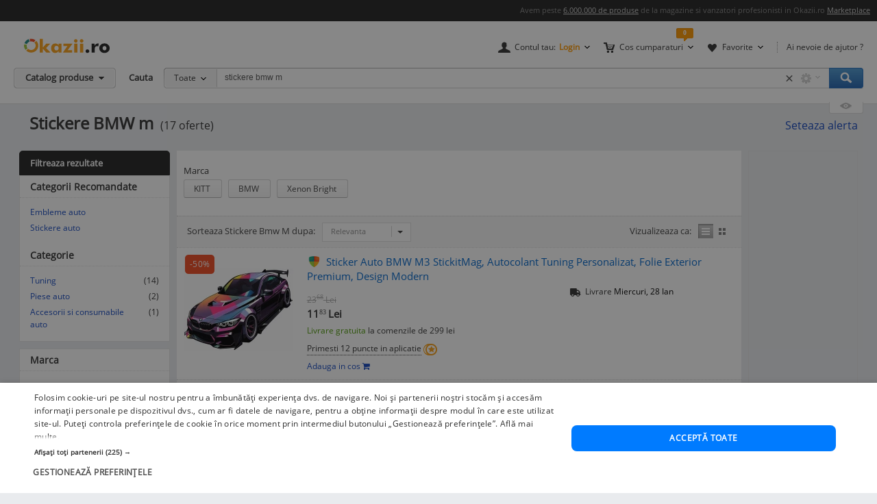

--- FILE ---
content_type: text/html; charset=UTF-8
request_url: https://www.okazii.ro/cautare/stickere+bmw+m.html
body_size: 25894
content:
<!DOCTYPE html>
<html lang="ro">
<head>
	<meta charset="UTF-8">
	<title>Stickere bmw m. Cumpara ieftin, pret bun</title>
	<meta name="verify-v1" content="0drjEe1XK7ejM2IKbzxEG9HtXInV8xo2WdpP0/4XH6s=" />
	<meta name="bitly-verification" content="e22a79c83423"/>
	<meta name="msvalidate.01" content="7FFDD4C741EDE117228F6EB4DAA15F11"/>
	<meta name="p:domain_verify" content="3144c1cb74b953d8309bdfef451c7f99"/>
	<meta name="viewport" content="width=device-width, height=device-height, initial-scale=1">

	<script type="text/javascript">
	// <![CDATA[
	var okazii_vars = {"action":[],"loggedIn":"false","pageName":"cautare","dept":"auto","productIDs_search":["254171675","237068444","181501292","174159273","254171770"],"produsCautat":"stickere+bmw+m","paginatie":1,"CategorieID":13064,"listingKeyword":"stickere bmw m","listingCatalogId":0,"listingPuoId":0,"filtruCautare":"","infinit_scroll":false,"listingRequestId":"176902454872266256"};
	var okaEnv = 1;
	var okaIosApp = 0;
	var configHostStatic = "https:\/\/d32pyjs245vbt2.cloudfront.net";
	var g_session_id = '';
	var g_client_id = '';
	var dataLayer = [{'account': 'okazii'}];
	var t_start_time = new Date().getTime();
	function gtag(){dataLayer.push(arguments);}
	dataLayer.push(okazii_vars);
	gtag('get','G-XRHGFFQ63K','session_id', function(v){g_session_id = v;});
	gtag('get','G-XRHGFFQ63K','client_id', function(v){g_client_id = v;});


	function gdprGetCookie(cname) {
		var name = cname + "=";
		var decodedCookie = decodeURIComponent(document.cookie);
		var ca = decodedCookie.split(";");
		for(var i = 0; i <ca.length; i++) {
			var c = ca[i];
			while (c.charAt(0) == " ") {
				c = c.substring(1);
			}
			if (c.indexOf(name) == 0) {
				return c.substring(name.length, c.length);
			}
		}
		return "";
	}

	function gdprAcceptedMandatory(){
		if (gdprGetCookie("CookieScriptConsent").includes('"action":')) {
			return true;
		}
		return false;
	}

	function gdprAcceptedFunctionality(){
		if (gdprGetCookie("CookieScriptConsent").includes('\\"functionality\\"')) {
			return true;
		}
		return false;
	}

	function gdprAcceptedPerformance(){
		if (gdprGetCookie("CookieScriptConsent").includes('\\"performance\\"')) {
			return true;
		}
		return false;
	}

	function gdprAcceptedTargeting(){
		if (gdprGetCookie("CookieScriptConsent").includes('\\"targeting\\"')) {
			return true;
		}
		return false;
	}

	// ]]>
</script>



<script>
	gtag("consent", "default", {
		ad_storage: "denied",
		ad_user_data: "denied",
		ad_personalization: "denied",
		analytics_storage: "denied",
		functionality_storage: "denied",
		personalization_storage: "denied",
		security_storage: "granted",
		wait_for_update: 2000,
	});
	gtag("set", "ads_data_redaction", true);
	gtag("set", "url_passthrough", true);
</script>

<script type="text/javascript" charset="UTF-8" src="//cdn.cookie-script.com/s/1a539ee66b5b14035200338580cce1e9.js"></script>
<script>
	function enableTagManager(){
		(function(w,d,s,l,i){w[l]=w[l]||[];w[l].push({'gtm.start':
		new Date().getTime(),event:'gtm.js'});var f=d.getElementsByTagName(s)[0],
		j=d.createElement(s),dl=l!='dataLayer'?'&l='+l:'';j.async=true;j.src=
		'https://www.googletagmanager.com/gtm.js?id='+i+dl;f.parentNode.insertBefore(j,f);
		})(window,document,'script','dataLayer','GTM-TZRZCN');
	}
	function enableAdsense(){
		(function(w,d,s){
		var f=d.getElementsByTagName(s)[0],j=d.createElement(s);j.async=true;j.crossorigin='anonymous';
		j.src='https://pagead2.googlesyndication.com/pagead/js/adsbygoogle.js?client=ca-pub-8261850401538245';
		f.parentNode.insertBefore(j,f);
		})(window,document,'script');
	}
</script>
<script>

	document.cookie = "OptanonConsent=; expires=Thu, 01 Jan 1970 00:00:01 GMT;path=/;domain=.okazii.ro";
	document.cookie = "OptanonAlertBoxClosed=; expires=Thu, 01 Jan 1970 00:00:01 GMT;path=/;domain=.okazii.ro";
	document.cookie = "OTAdditionalConsentString=; expires=Thu, 01 Jan 1970 00:00:01 GMT;path=/;domain=.okazii.ro";
	document.cookie = "eupubconsent-v2=; expires=Thu, 01 Jan 1970 00:00:01 GMT;path=/;domain=.okazii.ro";

	window.addEventListener('CookieScriptAcceptAll', function() {
		window.setTimeout(function(){
			enableTagManager();
			enableAdsense();
			deleteConsentProcessedCookie()
			if (typeof window.objUlise !== 'undefined') {
				window.objUlise.init();
			}
		}, 100);
	});
	window.addEventListener('CookieScriptAccept', function() {
		window.setTimeout(function(){
			enableTagManager();
			enableAdsense();
			deleteConsentProcessedCookie()
			if (typeof window.objUlise !== 'undefined') {
				window.objUlise.init();
			}
		}, 100);
	});
	window.addEventListener('CookieScriptReject', function() {
		window.setTimeout(function(){
			enableTagManager();
			enableAdsense();
			deleteConsentProcessedCookie()
		}, 100);
	});
	window.addEventListener('CookieScriptLoaded', function() {

		var protectIds = ['cookiescript_show_all_partners_button', 'cookiescript_manage_wrap', 'cookiescript_accept'];

		protectIds.map(function(elementId) {
			var originalElement = document.getElementById(elementId);
			if(!originalElement) return;
			var cloneElement = originalElement.cloneNode(true);
			cloneElement.addEventListener('click', function(){
				document.getElementById('cookiescript_injected').style.display = 'none';
				window.setTimeout( function() {
					originalElement.click();
				}, 100);
			});
			originalElement.insertAdjacentElement("afterend", cloneElement);
			originalElement.style.display = 'none';
		});
	});

	function deleteConsentProcessedCookie() {
		window.setTimeout( function() {
			document.cookie = 'consent_processed=; expires=Thu, 01 Jan 1970 00:00:00 GMT; path=/; Secure; SameSite=Strict';
			console.log("Delete consent_processed cookie.");
		}, 200);
	}
</script>
<style>

	@keyframes fade-in {
		0% {opacity(0);}
		100% {opacity(1);}
	}
	@keyframes slide-up {
	  0% {
		transform: translateY(110vh);
	  }
	  100% {
		transform: translateY(0vh);
	  }
	}

	#cookiescript_injected {
	  /*  Important: Position the cookie
		  banner so it initially paints
		  outside of the viewport */
	  transform: translateY(110vh);
	  animation: slide-up 1s forwards;
	}

	#cookiescript_injected_wrapper {
		animation: fade-in 1s forwards;
	}

</style>
			<link rel="preconnect" href="https://images.okr.ro"  />
<link rel="preconnect" href="https://d32pyjs245vbt2.cloudfront.net"  crossorigin="crossorigin" />
<link rel="preconnect" href="https://www.googletagmanager.com"  />
<link rel="preload" href="https://d32pyjs245vbt2.cloudfront.net/css/fonts/open-sans/v18/open-sans-v18-latin-ext_latin-regular.woff2"  type="font/woff2" crossorigin="crossorigin" as="font" />
<link rel="preload" href="https://d32pyjs245vbt2.cloudfront.net/css/www/fonts/fontawesome-webfont.woff2?v=4.6.1"  type="font/woff2" crossorigin="crossorigin" as="font" />
<link rel="preload" href="https://d32pyjs245vbt2.cloudfront.net/css/www/icons/font/fonts/bootstrap-icons.woff2?2cd59852d9f0e9c169ff8d7f10160c0a"  type="font/woff2" crossorigin="crossorigin" as="font" />
		
	<style type="text/css" >
		#wrapper{overflow: visible !important;}
	</style>

	    <meta name="robots" content="index, follow" />
        <meta name="description" content="Vrei Stickere Bmw M? Pe Okazii.ro cumperi online produse cu reducere si livrare gratuita din stoc. Cumpara acum, 100% sigur prin Garantia de Livrare." />
        
		
    
    
    					<link href="https://d32pyjs245vbt2.cloudfront.net/css/+/css/www/modules/scss/www-listing.css/style.v1768081040.css" rel="stylesheet" type="text/css" />
		    
	
        <link rel="canonical" href="https://www.okazii.ro/cautare/stickere+bmw+m.html" >
    
    						<meta property="og:title" content="Stickere bmw m. Cumpara ieftin, pret bun"/>
								<meta property="og:type" content="website"/>
								<meta property="og:url" content="https://www.okazii.ro/cautare/stickere+bmw+m.html"/>
								<meta property="og:image" content="https://images.okr.ro/serve/product/c0b08bcce4265552535096f937cbdf08-2246955-940_492"/>
								<meta property="og:locale" content="ro_RO"/>
								<meta property="og:site_name" content="Okazii.ro"/>
								<meta property="og:description" content="Vrei Stickere Bmw M? Pe Okazii.ro cumperi online produse cu reducere si livrare gratuita din stoc. Cumpara acum, 100% sigur prin Garantia de Livrare."/>
			
	    <!--[if lte IE 8]>
        <link href="https://d32pyjs245vbt2.cloudfront.net/css/www/patch_my_layout.css" rel="stylesheet" type="text/css" />
        <![endif]-->
    
        <!-- [if IE 6]>
        <link href="https://d32pyjs245vbt2.cloudfront.net/css/www/atribute_box_ie6.css" rel="stylesheet" type="text/css" />
        <![endif]-->
    
        <!-- [if IE 7]>
        <link href="https://d32pyjs245vbt2.cloudfront.net/css/www/atribute_box_ie.css" rel="stylesheet" type="text/css" />
        <![endif]-->
    
    
    	
	
	<link rel="search" type="application/opensearchdescription+xml" title="Cautare pe Okazii.ro" href="https://www.okazii.ro/search.xml" />

	<link rel="shortcut icon" crossorigin href="https://d32pyjs245vbt2.cloudfront.net/favicon.ico" />
	
	    <script src="https://d32pyjs245vbt2.cloudfront.net/cdn/googleapis/ajax/libs/jquery/1.12.3/jquery.min.js" type="text/javascript"></script>
      <script src="https://d32pyjs245vbt2.cloudfront.net/js/www/cdn/jquery-migrate/1.2.1/jquery-migrate.min.js" type="text/javascript"></script>
      <script src="https://d32pyjs245vbt2.cloudfront.net/cdn/googleapis/ajax/libs/jqueryui/1.9.0/jquery-ui.min.js" type="text/javascript"></script>
      <script src="https://d32pyjs245vbt2.cloudfront.net/js/www/cdn/bootstrap/3.3.1/js/bootstrap.min.js" type="text/javascript"></script>
      <script src="https://d32pyjs245vbt2.cloudfront.net/js/jquery/jquery_comp_prototype.js" type="text/javascript"></script>
      <script src="https://d32pyjs245vbt2.cloudfront.net/js/+/js/jquery/ajax-0.0.5.js+/js/www/modernizr-2.6.2.min.js+/js/www/detectizr.min.js+/js/owl-carousel/owl.carousel.js+/js/www/new-piv/scroll.js+/js/bootstrap/bootstrap-select.js+/js/flexslider/jquery.flexslider.js+/js/www/slick.min.js+/js/jquery/jquery.textToCanvas.js+/js/okazii/notifier.js+/js/okazii/tracking.js+/js/jquery/jquery.jcarousel.min.js+/js/jquery/jquery.waypoints.min.js+/js/www/okaziiJsUtils.js+/js/www/compatible.js+/js/build/www/list-page-www-header.js+/js/build/www/list-page-www-main.js/script.v1768081040.js" type="text/javascript"></script>
  	
	
	
  
	

	
    	<!--[if lt IE 9]>
		<script src="https://oss.maxcdn.com/html5shiv/3.7.2/html5shiv.min.js"></script>
		<script src="https://d32pyjs245vbt2.cloudfront.net/js/www/respond.min.js"></script>
		<link href="https://d32pyjs245vbt2.cloudfront.net/js/www/respond-proxy.html" id="respond-proxy" rel="respond-proxy" />
		<link href="/js/www/respond.proxy.gif" id="respond-redirect" rel="respond-redirect" />
		<script type="text/javascript" src="/js/www/respond.proxy.js"></script>
	<![endif]-->

</head>
<body class="no-promoted-products  product-listing-page"  id="page_wrapper">
			
	
	

<style>
	.tt-input{
		padding:0px 12px !important; // fix safari
	}
</style>

<div id="Okazii-Header" class=" clearfix">
	<div id="search-overlay-block"></div>

	
				
		<div class="promo-bar" style="height: 16px;">
		<div class="header-block">
			Avem peste <a href="https://www.okazii.ro/catalog/">6.000.000 de produse</a> de la magazine si vanzatori profesionisti in Okazii.ro <span class="user-action"><a href="https://www.okazii.ro/vanzari-online" title="Pune in vanzare">Marketplace</a></span> 
		</div>
	</div> <!-- .promo-bar -->

	
	<div id="hdShowBar" class="user-bar">
		<div class="header-block clearfix">
			<a href="https://www.okazii.ro" title="Okazii.ro" id="O-logo"><img width="125" height="22" src="https://d32pyjs245vbt2.cloudfront.net/images/www/okazii-logo.svg" alt="Okazii.ro" /></a>
						<div class="user-items f-right clearfix">
									<div class="user-items-container d-inline">
						<div class="my-account inline-box d-inline with-notifier" id="ajax-user-menu">
							<span title="Contul tau" id="login-trigger" class="toggle-item d-inline closed-item" style="padding-left: 24px;">
																	<span id="login-trigger-text" style="">Contul tau:</span>
									<span class="orange d-inline b">Login</span>
															</span>
													</div> <!-- .my-account -->
													<div class="my-cart inline-box d-inline with-notifier" id="ajax-cart-box">
								<span style="padding-left: 23px;" title="Cos cumparaturi" class="toggle-item closed-item">Cos cumparaturi</span>
							</div> <!-- .my-cart -->
																			<div class="my-fav inline-box d-inline with-notifier" id="ajax-favorites-box">
								<span style="padding-left: 22px;" title="Favorite" class="toggle-item closed-item with-notifier">Favorite</span>
							</div> <!-- .my-fav -->
											</div> <!-- user-items-container -->
													<div class="help-item d-inline">
						<a href="http://ajutor.okazii.ro" target="_blank" title="Ai nevoie de ajutor ?" rel="nofollow">Ai nevoie de ajutor ?</a>
					</div> <!-- .help-item -->
							</div> <!-- .user-items -->
		</div> <!-- .header-block -->
	</div> <!-- .user-bar -->
	

			<div class="search-bar clearfix">
			<div class="header-block">
				<div
					class="catalog-trigger f-left inactive hoverEnabled">
					<div class="trigger-holder" id="catalogproduse">
						<span title="Catalog produse" class="toggle-item closed-item">Catalog produse</span>
					</div> <!-- .trigger-holder -->
					<div id="catalog_produse" request="1">
											</div>
				</div> <!-- .catalog-trigger -->
									<label class="srch-label f-left" for="terms">Cauta</label>
								<div class="search-field clearfix">
					<div class="selected-category f-left">
						<a rel="nofollow" href="javascript:;" title="Toate" id="search-area" class="toggle-item closed-item all">Toate</a>
						<div class="head-dropdown category-search-select" id="headerCategoriesHolder"></div>
					</div>
					<div class="search-keywords">
						<form action="/cautare" method='post'
							  id='main_search'>
							<input id="categoryIdMainSearch" type="hidden" name="categoryId"
								   value="0">
							<input type="text" name="keyword" class="keywords"  id="terms"
								   value="stickere bmw m"/>
							<input type="text" autocomplete="off" value="" class="text" disabled="disabled"
								   readonly="readonly" id="user_terms" name="user_keyword" style="display: none;">
							<input type="submit" name="submit" value="submit" style="left:-9999px;position:absolute;">
						
							<input type="hidden" id="srtr" name="srtr" value="">
							<script type="text/javascript">document.getElementById('srtr').value = '1';</script>
						</form>
						<div class="auto-suggestions" id="auto-suggestions">
						</div> <!-- .auto-suggestions -->
						<div class="inline-box settings-box">
							<button id="clear-term" style="font-weight:400; position:absolute; opacity:0.7 !important; right:85px; top:4px; z-index:10000000; display:none;" type="button" class="close" aria-label="Close">
  								<span aria-hidden="true">&times;</span>
							</button>	
							<a href="#" title="Optiuni cautare" class="toggle-item closed-item settings-trigger">
								<span class="toggle-item closed-item">&nbsp;</span>
							</a>
							<div id="showAdvancedSearchHolder" class="head-dropdown settings-panel"></div>
						</div>
						<input id="main-search-button" type="button" name='submit' value='Cauta' class="search-field search-button"
							   onclick="mainSearchSubmit()" title="Cauta"/>
					</div> <!-- .search-keywords -->
					<div id="autocomplete"></div>
				</div> <!-- .search-field -->
				<div class="my-recent clearfix">
											<div class="recent-viewed clearfix">
							<div id="recent-holder-ajax"></div>
							<div class="recent-trigger-holder">
								<a href="javascript:;" title="Recent vizualizate"
								   class="recent-trigger recent-trigger-link recentTrigger">
									<span>&nbsp;</span>
								</a>
							</div>
						</div> <!-- .recent-viewed -->
									</div> <!-- .my-recent -->
			</div> <!-- .header-block -->
		</div> <!-- .search-bar -->
	</div> <!-- .Okazii-Header -->

<div id="wrapper">

	
	<div id="main" class="wrapper_pas1 main-container">
		
				<div class="pu-seo title-container">
			<div class="page-title-container">
			<h1 class="h1resultTitle" style="display:inline;">
								Stickere BMW m</h1><span class="h2SearchWrapper">(17 oferte)</span>		</div>
	
					<div class="save-alert-url"><i></i>
			<a rel="nofollow" id="aSaveSearch" ajax_href="/ajax/catalog/savesearch?initial=1" class="ajax" ajax_method="post" ajax_dispatcher="true" href="#">
		Seteaza alerta</a>



			<span id="dynamic-listing-content-top"></span>
		</div>
	</div>		<!--INCLUDE BREADCRUMB-->
		<div class="breadcrumbs"></div>		<!--INCLUDE BANNER LANDINGPAGE-->
				<!--INCLUDE CONTENT-->
		<div class="OKAZII-Blocks  clearfix">
			<div>
				<div id="listing-main-container" class="listing-main-container col-md-10 ">
	<div id="BLOCK-List" class="listing-wrapper">
			
<div id="redirect_from_product_404" style="display: none;"></div>

<script>
	function trackRedirectLink(objAnchor) {
		try {
			native_events_gaTrack("RedirectCateg-ButtonBackToSearch", "Listing", "Click", 0, true);
		}
		catch (e) {
		}
		document.location.href = objAnchor.href;
	}

	if (document.location.hash == '#product-404' || document.location.hash == '#product-redirect') {
		document.getElementById('redirect_from_product_404').innerHTML = '<div class="no-results-info">\n' +
			'\t\t<div class="inner">Produsul ales nu mai este disponibil. ' +
			'De aceea ti-am pregatit produse similare in categoria <strong>Stickere Bmw M</strong>. In plus poti cauta ce orice doresti folosind bara de cautare!</div>\n' +
			'\t</div>';
		document.getElementById('redirect_from_product_404').style.display = 'block';
	}

</script>


	

<div id="pu-tab-offers" class="">

    <div class="filters-top-container">
		
				
				
				
				
		            <div style="margin-top:10px;">
				
<div class="pu-hfilters hbuttons darklabel richDropdowns carousel-items-wrap" id="filters-top" >
	<div>
	<form method="post" action="/cautare/stickere+bmw+m.html" autocomplete="off" id="form-filters-1">
		<input type="hidden" name="frm_atribute" value="1"/>
				<div class="carousel-items-wrap">
			<ul class="carousel-items" id="filters-top-tracking-container" data-slides-show="1"
					data-slides-scroll="1"
					data-infinite-scroll="false" data-lazyload="ondemand" data-variable-width="true" style="height:50px;">
				<!-- <li class="fl">Alege</li> -->
																			
<li class="fv carousel-slide" style="margin-bottom:15px; height:40px; margin-right:30px;">
	<div class="class-opt-new carousel-item" style="width:100% !important">
		
		<div style="margin-bottom:-15px; font-size: 13px;">
			Marca		</div>
		<br>
																									<button style="margin-bottom:15px;" onclick="toggleCheckbox(this, 'b_40045', 1)"
						   class="d-inline pu-filter-button bind-action-attribute-button "
						   title="Oferte KITT"
						>
							KITT <span class="d-inline"></span>
						</button>
				
						<input type="checkbox" id="b_40045" style="display: none"
							   data-control-number="1"
							   class="filter_1 bind-action-checkbox"
															value="40045" name="b[]"
																					
						/>
																										<button style="margin-bottom:15px;" onclick="toggleCheckbox(this, 'b_43', 1)"
						   class="d-inline pu-filter-button bind-action-attribute-button "
						   title="Oferte BMW"
						>
							BMW <span class="d-inline"></span>
						</button>
				
						<input type="checkbox" id="b_43" style="display: none"
							   data-control-number="1"
							   class="filter_1 bind-action-checkbox"
															value="43" name="b[]"
																					
						/>
																										<button style="margin-bottom:15px;" onclick="toggleCheckbox(this, 'b_40090', 1)"
						   class="d-inline pu-filter-button bind-action-attribute-button "
						   title="Oferte Xenon Bright"
						>
							Xenon Bright <span class="d-inline"></span>
						</button>
				
						<input type="checkbox" id="b_40090" style="display: none"
							   data-control-number="1"
							   class="filter_1 bind-action-checkbox"
															value="40090" name="b[]"
																					
						/>
							
		<a href="#" style="display: none;" id="submit_btn_1"
		   title="Filtreaza"
		   class="filtreaza-bt bind-action-submit"
		   data-control-number="1"
		><span class="d-inline">Filtreaza</span></a>

	</div>
</li>																	
							</ul>
		</div>
			</form>
	</div>	
</div>

<script>
	window.OkaziiJsUtilQueue = window.OkaziiJsUtilQueue || [];
	window.OkaziiJsUtilQueue.push(function() {
		OkaziiJsUtil.carousels('filters-top');
	});
	window.elTimeoutId = 0;
	function toggleCheckbox(elContext, strUniqId, intControlNumber){
		clearInterval(window.elTimeoutId);
		var elCheckbox = document.getElementById(strUniqId);
		if(elCheckbox.checked)
		{
			elCheckbox.checked=false;
			elContext.classList.remove('selected');
		}
		else 
		{
			elCheckbox.checked=true;
			elContext.classList.add('selected');
		}
		
		window.elTimeoutId = setTimeout(function(){
			var elForm = document.getElementById('submit_btn_'+intControlNumber);
			elForm.click();
		}, 1500);
	}		
	
	function togglePriceFilter(objItem, strValue, intControlNumber){
		var arrValue = strValue.split('-');
		$j(objItem).siblings('.filter-item-min').val(arrValue[0]);
		$j(objItem).siblings('.filter-item-max').val(arrValue[1]);
		document.getElementById('submit_btn_'+intControlNumber).click();
	}	
</script>            </div>
		

        <div  class="Filters-Top-Holder clearfix PuTabHasContent" style="padding:0;clear:both; font-size:12px !important;">
			            <!-- completare html-->
			            <!-- end completare -->
        </div> <!-- .Filters-Top-Holder -->
    </div> <!-- .filters-top-container -->
		
	
    <div id="cyan_border" style="display: none;">
        <div class="error_box">
            <div class="top">
                <div class="left"></div>
            </div>
            <div class="middle">Ai salvat deja 10 cautari, va trebui sa stergi una. Mergi la <a
                        href="#">cautari
                    favorite</a>
                <input type="image"
                       src="https://d32pyjs245vbt2.cloudfront.net/images/www/okaziamea/bk_sterge.png"
                       style="width: 11px; height:11px;" alt="Inchide"/>
            </div>
            <div class="bottom">
                <div class="left"></div>
            </div>
        </div>
    </div>

    <script type="text/javascript">
        var intLogCatalogId = 13064;
    </script>
	
	

</div><!-- #pu-tab-offers" -->
	
				<script type="text/javascript">
	strListingType = 'compact';
</script>
	
	<!-- /* start list-container *\-->
	<div class="list-container">

	<div class="listing-options">
		<div class="panel sort-panel">
			<div class="panel-body">
				<div class="pull-left">
											<div class="sorting-options">
							<div class="sort-items-listing-items-label">Sorteaza Stickere Bmw M dupa:</div>

                            <div class="sort-items-listing-items">
                                <select class="selectpicker select-dropdown" onchange="sortSubmit(jQuery('option:selected', this).val()); return false;">
                                    <option value="bestmatch" selected>Relevanta</option>
                                    <option value="oferte_desc" >Oferte</option>
                                    <option value="recent" >Recente</option>
                                    <option value="pret_asc" >Pret asc</option>
                                    <option value="pret_desc" >Pret desc</option>
                                    <option value="timp_ramas_asc" >Timp ramas asc</option>
                                    <option value="timp_ramas_desc" >Timp ramas desc</option>
                                </select>
                            </div>
						</div>
						<form method="post" action="/cautare/stickere+bmw+m.html" name="frmFilterSort" id="frmFilterSort">
							<input type="hidden" id="currentSortValue" name="frm_atribute" value="1" />
							<input type="hidden" id="sort" name="sort" value="bestmatch" />
						</form>
									</div>
				<div class="pull-right">
					<div class="view-switcher  list-view" data-grid-view_width="">
						<span class="head">Vizualizeaza ca:</span>
						<span id="listview" class="img switch list active " title="Afisare Lista">Afisare Lista</span>
						<span id="gridview" class="img switch gallery " title="Afisare Galerie">Afisare galerie</span>
					</div>
				</div>
			</div>
		</div><!-- // sort-panel \\-->
	</div><!-- // listing-options \\-->

	
		<!-- /* start #listing_content *\-->
		<div id="listing_content">
		            <div class="special-promo-wrapper ">
				
	<!-- SPECIALE IN LISTA -->

	<div class="special-list-promo new-list" id="specialPromotion">
					</div>
	<!-- END SPECIALE IN LISTA-->            </div>
		
		
                        <script>
                var intCntLastRows = 1;
            </script>
		<div id="listing-Okazii" class="lising-old-ul new-list">
										
								
																						
					<div class="lising-old-li ">
						<div class="list-item
																																													                                                                        "
						      						>
							
							<!-- /* start .item-image *\ -->
														
															<!-- /* start .savings *\ -->
								<div class="savings">
									
									-50%
								</div>
								<!-- /* end .savings *\ -->
														<div class="item-image-wrapper">
								
								<figure class="item-image">
									<a class="Th ajaxTrackable NousernameProdus" 
									   ajaxTrackablePosition="1"
										href="https://www.okazii.ro/sticker-bmw-m3-autocolant-personalizat-pentru-masina-stickitmag-a254171675"
										trackingid = "254171675"
																																							>
                                        
									<img alt="Cumpara ieftin Sticker Auto BMW M3 StickitMag, Autocolant Tuning Personalizat, Folie Exterior Premium, Design Modern" id="thumb1" data-tracking-info='{"a":"254171675","c":"13891","p":0,"u":"10878203","po":1,"z":1}' width="160" height="120" src="https://images.okr.ro/serve/product/c0b08bcce4265552535096f937cbdf08-2246955-160_160" srcset="https://images.okr.ro/serve/product/c0b08bcce4265552535096f937cbdf08-2246955-320_320 2x"/>
									</a>
							</figure>
							<!-- /* end .item-image *\ -->
							</div>
							<!-- /* start .item-data *\ -->

							<div class="item-data" data-tracking-info='{"a":"254171675","c":"13891","p":0,"u":"10878203","po":1,"z":1}'>
																<!-- /* start .item-title *\ -->
								<div class="item-title">
																					<!-- /* start .gdl-warranty *\ -->
											<i class="gdl-warranty"
											   title="Garantia de livrare"
											   data-content="Garantia de livrare te asigura ca primesti exact ceea ce ai comandat, in caz contrar fiindu-ti returnata intreaga suma, inclusiv costul de transport."
											   data-toggle="popover"
											   data-placement="bottom"
											><span class="img"></span></i>
											<!-- /* end .gdl-warranty *\ -->
																																										
										<h2>											<a data-tracking-info='{"a":"254171675","c":"13891","p":0,"u":"10878203","po":1,"z":1}'
																								style=""
												class="ajaxTrackable NousernameProdus" ajaxTrackablePosition="1"
												href="https://www.okazii.ro/sticker-bmw-m3-autocolant-personalizat-pentru-masina-stickitmag-a254171675"
												title="Sticker Auto BMW M3 StickitMag, Autocolant Tuning Personalizat, Folie Exterior Premium, Design Modern"
												trackingid = "254171675"
																																			>Sticker Auto BMW M3 StickitMag, Autocolant Tuning Personalizat, Folie Exterior Premium, Design Modern</a>
										</h2>									
										
			
																													</div>
								<!-- /* end .item-title *\ -->
                                <div>
                                    <!-- /* start .item-detail *\ -->
                                    <div class="item-detail pull-left">
        
                                                                                <!-- /* start .item-price *\ -->
                                        <div class="item-price">
                                                                                            <!-- /* start .fixed-pirce *\ -->
                                                <div class="pull-left fixed-price">
                                                    <div class="main-cost"
                                                         title="Pret Fix"
                                                         data-content="Pretul la care poti <strong>cumpara acum</strong> acest produs."
                                                         data-toggle="popover"
                                                         data-placement="bottom">
                                                                                                                    <span class="prSup"><del><span>23</span><span class="seo-price-indent">,</span><sup>68</sup> <span class="curSup">Lei</span></del></span>                                                                                                                                                                        <span class="prSup"><span>11</span><span class="seo-price-indent">,</span><sup>83</sup> <span class="curSup">Lei</span></span>                                                    </div>
                                                   
                                                    <div class="clear-grid"></div>
                                                    
                                                            
                                                            
                                                                                                            														                                                            <div class="shipping shipping-rule-text">
																<span class="free">Livrare gratuita</span> la comenzile de 299 lei                                                            </div>
                                                                                                                <!-- /* end .shipping *\ -->
                                                            
                                                </div>
                                                <!-- /* end .fixed-pirce *\ -->
                                                    
                                            	                                        		                                        <div class="item-meta pull-left" style="padding:0; margin:0">
			                                        <div class="item-fidelizare"
			                                             aria-hidden="true"
			                                             data-content="Cumpara acest produs prin Garantia de Livrare si vei primi 12 puncte fidelitate in aplicatie pe care le vei putea utiliza la comenzile viitoare. <a href='https://ajutor.okazii.ro/cumpararea/puncte-de-fidelitate.html'>Detalii</a>"
			                                             data-toggle="popover"
			                                             data-placement="top"
			                                             data-original-title="Puncte fidelitate"
			                                        >
														<span>Primesti 12 puncte in aplicatie</span>
				                                        <i class="icon"><span class="img"></span></i>
			                                        </div>
		                                        </div>
	                                        											
																							<div id="listing-addtocart-button-254171675" class="item-meta pull-left add-to-cart-button-container" style="padding-left:0; clear:left; float:none;">
																											<button data-idprodus="254171675"
															class="add-to-cart-button-link ajax"
															ajax_method="post"
															ajax_href="/ajax/addtocart?auctionid=254171675"
															ajax_dispatcher="true"
															ajax_trigger="click"
														>Adauga in cos <i data-idprodus="254171675" class="fa fa-shopping-cart"></i></button>
																									</div>
																						
											                                        </div>
                                        <!-- /* end .item-price *\ -->
                                    </div>
                                    <!-- /* end .item-detail *\ -->
                                    <div id="item-meta-listing-parent-254171675" >
                                        
<div class="item-meta" id="item-meta-listing-254171675">
	<!-- /* start .item-seller *\ -->
	
		
	<!-- /* end .item-seller *\ -->

	
	
	

	
			
			
		
				
	
			<div class="item-promoted-text" style="">
			<i class="bi bi-truck-solid" style="font-size:16px;"></i>
			<span style="margin-left:4px;">Livrare</span> <span style="color:#000"> Miercuri, 28 Ian</span>
		</div>
	
</div>                                    </div>
                                </div>
							</div>
							<!-- /* end .item-data *\-->
							
													</div>
					</div>
					
										
										
					
					

					
									
																						
					<div class="lising-old-li ">
						<div class="list-item
																																													                                                                        "
						      						>
							
							<!-- /* start .item-image *\ -->
														
														<div class="item-image-wrapper">
								
								<figure class="item-image">
									<a class="Th ajaxTrackable NousernameProdus" 
									   ajaxTrackablePosition="2"
										href="https://www.okazii.ro/set-4-stickere-etriere-bmw-m-a237068444"
										trackingid = "237068444"
																																							>
                                        
									<img alt="Set 4 Stickere Etriere BMW ///M Motorsport, Tuning Auto Exterior, Autocolante Frana, Logo M Power" id="thumb2" loading="lazy" data-tracking-info='{"a":"237068444","c":"13891","p":0,"u":"8595967","po":2,"z":1}' width="160" height="160" src="https://images.okr.ro/serve/product/8dfdb9c17b24340be5c40857dfce08a1-9838-160_160" srcset="https://images.okr.ro/serve/product/8dfdb9c17b24340be5c40857dfce08a1-9838-320_320 2x"/>
									</a>
							</figure>
							<!-- /* end .item-image *\ -->
							</div>
							<!-- /* start .item-data *\ -->

							<div class="item-data" data-tracking-info='{"a":"237068444","c":"13891","p":0,"u":"8595967","po":2,"z":1}'>
																<!-- /* start .item-title *\ -->
								<div class="item-title">
																					<!-- /* start .gdl-warranty *\ -->
											<i class="gdl-warranty"
											   title="Garantia de livrare"
											   data-content="Garantia de livrare te asigura ca primesti exact ceea ce ai comandat, in caz contrar fiindu-ti returnata intreaga suma, inclusiv costul de transport."
											   data-toggle="popover"
											   data-placement="bottom"
											><span class="img"></span></i>
											<!-- /* end .gdl-warranty *\ -->
																																										
										<h2>											<a data-tracking-info='{"a":"237068444","c":"13891","p":0,"u":"8595967","po":2,"z":1}'
																								style=""
												class="ajaxTrackable NousernameProdus" ajaxTrackablePosition="2"
												href="https://www.okazii.ro/set-4-stickere-etriere-bmw-m-a237068444"
												title="Set 4 Stickere Etriere BMW ///M Motorsport, Tuning Auto Exterior, Autocolante Frana, Logo M Power"
												trackingid = "237068444"
																																			>Set 4 Stickere Etriere BMW ///M Motorsport, Tuning Auto Exterior, Autocolante Frana, Logo M Power</a>
										</h2>									
										
			
																													</div>
								<!-- /* end .item-title *\ -->
                                <div>
                                    <!-- /* start .item-detail *\ -->
                                    <div class="item-detail pull-left">
        
                                                                                <!-- /* start .item-price *\ -->
                                        <div class="item-price">
                                                                                            <!-- /* start .fixed-pirce *\ -->
                                                <div class="pull-left fixed-price">
                                                    <div class="main-cost"
                                                         title="Pret Fix"
                                                         data-content="Pretul la care poti <strong>cumpara acum</strong> acest produs."
                                                         data-toggle="popover"
                                                         data-placement="bottom">
                                                                                                                                                                        <span class="prSup"><span>23</span><span class="seo-price-indent">,</span><sup>80</sup> <span class="curSup">Lei</span></span>                                                    </div>
                                                   
                                                    <div class="clear-grid"></div>
                                                    
                                                                                                            <!-- /* start .item-rating *\ -->
                                                        <div class="item-rating">
                                                            <span class="rating-bar" >
                                                                <span style="width: 100%;" class="total-ratings">*</span>
                                                            </span>
                                                            <span class="rating-median">(1)</span>
                                                        </div>
                                                        <!-- /* end .item-rating *\ -->
                                                            
                                                            
                                                                                                            														                                                            <div class="shipping shipping-rule-text">
																<span class="free">Livrare gratuita</span> la comenzile de 850 lei                                                            </div>
                                                                                                                <!-- /* end .shipping *\ -->
                                                            
                                                </div>
                                                <!-- /* end .fixed-pirce *\ -->
                                                    
                                            	                                        		                                        <div class="item-meta pull-left" style="padding:0; margin:0">
			                                        <div class="item-fidelizare"
			                                             aria-hidden="true"
			                                             data-content="Cumpara acest produs prin Garantia de Livrare si vei primi 24 puncte fidelitate in aplicatie pe care le vei putea utiliza la comenzile viitoare. <a href='https://ajutor.okazii.ro/cumpararea/puncte-de-fidelitate.html'>Detalii</a>"
			                                             data-toggle="popover"
			                                             data-placement="top"
			                                             data-original-title="Puncte fidelitate"
			                                        >
														<span>Primesti 24 puncte in aplicatie</span>
				                                        <i class="icon"><span class="img"></span></i>
			                                        </div>
		                                        </div>
	                                        											
																							<div id="listing-addtocart-button-237068444" class="item-meta pull-left add-to-cart-button-container" style="padding-left:0; clear:left; float:none;">
																											<button data-idprodus="237068444"
															class="add-to-cart-button-link ajax"
															ajax_method="post"
															ajax_href="/ajax/addtocart?auctionid=237068444"
															ajax_dispatcher="true"
															ajax_trigger="click"
														>Adauga in cos <i data-idprodus="237068444" class="fa fa-shopping-cart"></i></button>
																									</div>
																						
											                                        </div>
                                        <!-- /* end .item-price *\ -->
                                    </div>
                                    <!-- /* end .item-detail *\ -->
                                    <div id="item-meta-listing-parent-237068444" >
                                        
<div class="item-meta" id="item-meta-listing-237068444">
	<!-- /* start .item-seller *\ -->
	
					<div class="item-seller">
            <i class="icon premium"
               title=""
               aria-hidden="true"
                                    data-content="Acest vanzator primeste in mod constant de la cumparatori note maxime pentru calitatea serviciilor oferite"
                    data-toggle="popover"
                    data-placement="bottom"
                            >
	            <span class="img"></span>
            </i>
				<span class="seller-type">
					Vanzator premium
				</span>
			
			</div>
			<div class="item-seller">
				<i class="icon " title="" aria-hidden="true">
					<span class="img"></span>
				</i>
				<span>
					(90,40% / 1.787)
				</span>
			</div>
    		
	<!-- /* end .item-seller *\ -->

	
	
	

	
			
			
		
				
	
			<div class="item-promoted-text" style="">
			<i class="bi bi-truck-solid" style="font-size:16px;"></i>
			<span style="margin-left:4px;">Livrare</span> <span style="color:#000"> Marți, 27 Ian</span>
		</div>
	
</div>                                    </div>
                                </div>
							</div>
							<!-- /* end .item-data *\-->
							
													</div>
					</div>
					
										
										
					
					

					
									
																						
					<div class="lising-old-li ">
						<div class="list-item
																																													                                                                        "
						      						>
							
							<!-- /* start .item-image *\ -->
														
															<!-- /* start .savings *\ -->
								<div class="savings">
									
									-45%
								</div>
								<!-- /* end .savings *\ -->
														<div class="item-image-wrapper">
								
								<figure class="item-image">
									<a class="Th ajaxTrackable NousernameProdus" 
									   ajaxTrackablePosition="3"
										href="https://www.okazii.ro/nou-sticker-2-metri-bmw-m-seria-3-5-6-m3-m5-m6-e36-e46-e90-e60-piese-a181501292"
										trackingid = "181501292"
																																							>
                                        
									<img alt="Cumpara ieftin Sticker 2m BMW M Performance E36 E46 E60 E90 M3 M5 M6 - Autocolant Tuning Exterior Motorsport" id="thumb3" loading="lazy" data-tracking-info='{"a":"181501292","c":"13891","p":0,"u":"2552657","po":3,"z":1}' width="160" height="160" src="https://images.okr.ro/serve/auctions.v7/2016/apr/26/79239e88af20691aad6f7893c5dd159c-2552657-160_160" srcset="https://images.okr.ro/serve/auctions.v7/2016/apr/26/79239e88af20691aad6f7893c5dd159c-2552657-320_320 2x"/>
									</a>
							</figure>
							<!-- /* end .item-image *\ -->
							</div>
							<!-- /* start .item-data *\ -->

							<div class="item-data" data-tracking-info='{"a":"181501292","c":"13891","p":0,"u":"2552657","po":3,"z":1}'>
								<div class="bf2020-marker-container">
	<span 
		class="bf2020-marker"
		style="
							color: #000000;
						
							background-color: #fcba03;
					"
	>Cel mai mic pret in 30 de zile</span>
</div>								<!-- /* start .item-title *\ -->
								<div class="item-title">
																					<!-- /* start .gdl-warranty *\ -->
											<i class="gdl-warranty"
											   title="Garantia de livrare"
											   data-content="Garantia de livrare te asigura ca primesti exact ceea ce ai comandat, in caz contrar fiindu-ti returnata intreaga suma, inclusiv costul de transport."
											   data-toggle="popover"
											   data-placement="bottom"
											><span class="img"></span></i>
											<!-- /* end .gdl-warranty *\ -->
																																										
										<h2>											<a data-tracking-info='{"a":"181501292","c":"13891","p":0,"u":"2552657","po":3,"z":1}'
																								style=""
												class="ajaxTrackable NousernameProdus" ajaxTrackablePosition="3"
												href="https://www.okazii.ro/nou-sticker-2-metri-bmw-m-seria-3-5-6-m3-m5-m6-e36-e46-e90-e60-piese-a181501292"
												title="Sticker 2m BMW M Performance E36 E46 E60 E90 M3 M5 M6 - Autocolant Tuning Exterior Motorsport"
												trackingid = "181501292"
																																			>Sticker 2m BMW M Performance E36 E46 E60 E90 M3 M5 M6 - Autocolant Tuning Exterior Motorsport</a>
										</h2>									
										
			
																													</div>
								<!-- /* end .item-title *\ -->
                                <div>
                                    <!-- /* start .item-detail *\ -->
                                    <div class="item-detail pull-left">
        
                                                                                <!-- /* start .item-price *\ -->
                                        <div class="item-price">
                                                                                            <!-- /* start .fixed-pirce *\ -->
                                                <div class="pull-left fixed-price">
                                                    <div class="main-cost"
                                                         title="Pret Fix"
                                                         data-content="Pretul la care poti <strong>cumpara acum</strong> acest produs."
                                                         data-toggle="popover"
                                                         data-placement="bottom">
                                                                                                                    <span class="prSup"><del><span>140</span><span class="seo-price-indent">,</span><sup>00</sup> <span class="curSup">Lei</span></del></span>                                                                                                                                                                        <span class="prSup"><span>77</span><span class="seo-price-indent">,</span><sup>00</sup> <span class="curSup">Lei</span></span>                                                    </div>
                                                   
                                                    <div class="clear-grid"></div>
                                                    
                                                            
                                                            
                                                                                                            														                                                        <!-- /* end .shipping *\ -->
                                                            
                                                </div>
                                                <!-- /* end .fixed-pirce *\ -->
                                                    
                                            	                                        		                                        <div class="item-meta pull-left" style="padding:0; margin:0">
			                                        <div class="item-fidelizare"
			                                             aria-hidden="true"
			                                             data-content="Cumpara acest produs prin Garantia de Livrare si vei primi 77 puncte fidelitate in aplicatie pe care le vei putea utiliza la comenzile viitoare. <a href='https://ajutor.okazii.ro/cumpararea/puncte-de-fidelitate.html'>Detalii</a>"
			                                             data-toggle="popover"
			                                             data-placement="top"
			                                             data-original-title="Puncte fidelitate"
			                                        >
														<span>Primesti 77 puncte in aplicatie</span>
				                                        <i class="icon"><span class="img"></span></i>
			                                        </div>
		                                        </div>
	                                        											
																							<div id="listing-addtocart-button-181501292" class="item-meta pull-left add-to-cart-button-container" style="padding-left:0; clear:left; float:none;">
																											<button data-idprodus="181501292"
															class="add-to-cart-button-link ajax"
															ajax_method="post"
															ajax_href="/ajax/addtocart?auctionid=181501292"
															ajax_dispatcher="true"
															ajax_trigger="click"
														>Adauga in cos <i data-idprodus="181501292" class="fa fa-shopping-cart"></i></button>
																									</div>
																						
											                                        </div>
                                        <!-- /* end .item-price *\ -->
                                    </div>
                                    <!-- /* end .item-detail *\ -->
                                    <div id="item-meta-listing-parent-181501292" >
                                        
<div class="item-meta" id="item-meta-listing-181501292">
	<!-- /* start .item-seller *\ -->
	
		
	<!-- /* end .item-seller *\ -->

			<!-- /* start .item-favorite *\ -->
		<div class="item-favorite">
			<i class="icon"><span class="img"></span></i>
				<span>Urmarit de 3 utilizatori</span>
		</div>
		<!-- /* end .item-favorite *\ -->
	
	
	

	
			
			
		
				
	
			<div class="item-promoted-text" style="">
			<i class="bi bi-truck-solid" style="font-size:16px;"></i>
			<span style="margin-left:4px;">Livrare</span> <span style="color:#000"> Luni, 26 Ian</span>
		</div>
	
</div>                                    </div>
                                </div>
							</div>
							<!-- /* end .item-data *\-->
							
													</div>
					</div>
					
										
										
					
					

					
									
																						
					<div class="lising-old-li ">
						<div class="list-item
																																													                                                                        "
						      						>
							
							<!-- /* start .item-image *\ -->
														
														<div class="item-image-wrapper">
								
								<figure class="item-image">
									<a class="Th ajaxTrackable NousernameProdus" 
									   ajaxTrackablePosition="4"
										href="https://www.okazii.ro/set-4-buc-sticker-pentru-bmw-m-power-pentru-manere-usi-litere-negre-a174159273"
										trackingid = "174159273"
																																							>
                                        
									<img alt="Set 4 Stickere BMW M Power Negre Manere Usi Embleme Auto M Performance" id="thumb4" loading="lazy" data-tracking-info='{"a":"174159273","c":"13707","p":0,"u":"1741133","po":4,"z":1}' width="160" height="120" src="https://images.okr.ro/serve/auctions.v7/2015/apr/28/6d78410e69ad4bfcad86628f0861bbb7-1741133-160_160" srcset="https://images.okr.ro/serve/auctions.v7/2015/apr/28/6d78410e69ad4bfcad86628f0861bbb7-1741133-320_320 2x"/>
									</a>
							</figure>
							<!-- /* end .item-image *\ -->
							</div>
							<!-- /* start .item-data *\ -->

							<div class="item-data" data-tracking-info='{"a":"174159273","c":"13707","p":0,"u":"1741133","po":4,"z":1}'>
																<!-- /* start .item-title *\ -->
								<div class="item-title">
																					<!-- /* start .gdl-warranty *\ -->
											<i class="gdl-warranty"
											   title="Garantia de livrare"
											   data-content="Garantia de livrare te asigura ca primesti exact ceea ce ai comandat, in caz contrar fiindu-ti returnata intreaga suma, inclusiv costul de transport."
											   data-toggle="popover"
											   data-placement="bottom"
											><span class="img"></span></i>
											<!-- /* end .gdl-warranty *\ -->
																																										
										<h2>											<a data-tracking-info='{"a":"174159273","c":"13707","p":0,"u":"1741133","po":4,"z":1}'
																								style=""
												class="ajaxTrackable NousernameProdus" ajaxTrackablePosition="4"
												href="https://www.okazii.ro/set-4-buc-sticker-pentru-bmw-m-power-pentru-manere-usi-litere-negre-a174159273"
												title="Set 4 Stickere BMW M Power Negre Manere Usi Embleme Auto M Performance"
												trackingid = "174159273"
																																			>Set 4 Stickere BMW M Power Negre Manere Usi Embleme Auto M Performance</a>
										</h2>									
										
			
																													</div>
								<!-- /* end .item-title *\ -->
                                <div>
                                    <!-- /* start .item-detail *\ -->
                                    <div class="item-detail pull-left">
        
                                                                                <!-- /* start .item-price *\ -->
                                        <div class="item-price">
                                                                                            <!-- /* start .fixed-pirce *\ -->
                                                <div class="pull-left fixed-price">
                                                    <div class="main-cost"
                                                         title="Pret Fix"
                                                         data-content="Pretul la care poti <strong>cumpara acum</strong> acest produs."
                                                         data-toggle="popover"
                                                         data-placement="bottom">
                                                                                                                                                                        <span class="prSup"><span>59</span><span class="seo-price-indent">,</span><sup>00</sup> <span class="curSup">Lei</span></span>                                                    </div>
                                                   
                                                    <div class="clear-grid"></div>
                                                    
                                                            
                                                            
                                                                                                            														                                                        <!-- /* end .shipping *\ -->
                                                            
                                                </div>
                                                <!-- /* end .fixed-pirce *\ -->
                                                    
                                            	                                        		                                        <div class="item-meta pull-left" style="padding:0; margin:0">
			                                        <div class="item-fidelizare"
			                                             aria-hidden="true"
			                                             data-content="Cumpara acest produs prin Garantia de Livrare si vei primi 59 puncte fidelitate in aplicatie pe care le vei putea utiliza la comenzile viitoare. <a href='https://ajutor.okazii.ro/cumpararea/puncte-de-fidelitate.html'>Detalii</a>"
			                                             data-toggle="popover"
			                                             data-placement="top"
			                                             data-original-title="Puncte fidelitate"
			                                        >
														<span>Primesti 59 puncte in aplicatie</span>
				                                        <i class="icon"><span class="img"></span></i>
			                                        </div>
		                                        </div>
	                                        											
																							<div id="listing-addtocart-button-174159273" class="item-meta pull-left add-to-cart-button-container" style="padding-left:0; clear:left; float:none;">
																											<button data-idprodus="174159273"
															class="add-to-cart-button-link ajax"
															ajax_method="post"
															ajax_href="/ajax/addtocart?auctionid=174159273"
															ajax_dispatcher="true"
															ajax_trigger="click"
														>Adauga in cos <i data-idprodus="174159273" class="fa fa-shopping-cart"></i></button>
																									</div>
																						
											                                        </div>
                                        <!-- /* end .item-price *\ -->
                                    </div>
                                    <!-- /* end .item-detail *\ -->
                                    <div id="item-meta-listing-parent-174159273" >
                                        
<div class="item-meta" id="item-meta-listing-174159273">
	<!-- /* start .item-seller *\ -->
	
		
	<!-- /* end .item-seller *\ -->

			<!-- /* start .item-favorite *\ -->
		<div class="item-favorite">
			<i class="icon"><span class="img"></span></i>
				<span>Urmarit de 3 utilizatori</span>
		</div>
		<!-- /* end .item-favorite *\ -->
	
	
	

	
			
			
		
				
	
			<div class="item-promoted-text" style="">
			<i class="bi bi-truck-solid" style="font-size:16px;"></i>
			<span style="margin-left:4px;">Livrare</span> <span style="color:#000"> Luni, 26 Ian</span>
		</div>
	
</div>                                    </div>
                                </div>
							</div>
							<!-- /* end .item-data *\-->
							
													</div>
					</div>
					
										
										
					
					

												<div class="search-similar-recos">
		<p class="search-similar-recos-title">Cautari similare</p>
		<ul class="search-similar-recos-list">
							<li><i class="bi bi-search"></i><a href="https://www.okazii.ro/cautare/bmw+m4.html"
					>bmw m4</a></li>
								<li><i class="bi bi-search"></i><a href="https://www.okazii.ro/cautare/bmw+m5.html"
					>bmw m5</a></li>
								<li><i class="bi bi-search"></i><a href="https://www.okazii.ro/cautare/bmw+m3.html"
					>bmw m3</a></li>
								<li><i class="bi bi-search"></i><a href="https://www.okazii.ro/cautare/bmw+m.html"
					>bmw m</a></li>
								<li><i class="bi bi-search"></i><a href="https://www.okazii.ro/cautare/stickere+bmw+m+power.html"
					>stickere bmw m power</a></li>
								<li><i class="bi bi-search"></i><a href="https://www.okazii.ro/cautare/volan+bmw+m.html"
					>volan bmw m</a></li>
						</ul>
	</div>
					
									
																						
					<div class="lising-old-li ">
						<div class="list-item
																																													                                                                        "
						      						>
							
							<!-- /* start .item-image *\ -->
														
															<!-- /* start .savings *\ -->
								<div class="savings">
									
									-50%
								</div>
								<!-- /* end .savings *\ -->
														<div class="item-image-wrapper">
								
								<figure class="item-image">
									<a class="Th ajaxTrackable NousernameProdus" 
									   ajaxTrackablePosition="5"
										href="https://www.okazii.ro/white-bmw-m4-car-sticker-stickere-auto-personalizate-bmw-a254171770"
										trackingid = "254171770"
																																							>
                                        
									<img alt="Cumpara ieftin Sticker Auto BMW M4 Alb, Autocolant Personalizat Tuning, StickitMag.ro" id="thumb5" loading="lazy" data-tracking-info='{"a":"254171770","c":"13891","p":0,"u":"10878203","po":5,"z":1}' width="160" height="91" src="https://images.okr.ro/serve/product/877bfbddd4cd474b7da2e1c5eb507448-579339-160_160" srcset="https://images.okr.ro/serve/product/877bfbddd4cd474b7da2e1c5eb507448-579339-320_320 2x"/>
									</a>
							</figure>
							<!-- /* end .item-image *\ -->
							</div>
							<!-- /* start .item-data *\ -->

							<div class="item-data" data-tracking-info='{"a":"254171770","c":"13891","p":0,"u":"10878203","po":5,"z":1}'>
																<!-- /* start .item-title *\ -->
								<div class="item-title">
																					<!-- /* start .gdl-warranty *\ -->
											<i class="gdl-warranty"
											   title="Garantia de livrare"
											   data-content="Garantia de livrare te asigura ca primesti exact ceea ce ai comandat, in caz contrar fiindu-ti returnata intreaga suma, inclusiv costul de transport."
											   data-toggle="popover"
											   data-placement="bottom"
											><span class="img"></span></i>
											<!-- /* end .gdl-warranty *\ -->
																																										
										<h2>											<a data-tracking-info='{"a":"254171770","c":"13891","p":0,"u":"10878203","po":5,"z":1}'
																								style=""
												class="ajaxTrackable NousernameProdus" ajaxTrackablePosition="5"
												href="https://www.okazii.ro/white-bmw-m4-car-sticker-stickere-auto-personalizate-bmw-a254171770"
												title="Sticker Auto BMW M4 Alb, Autocolant Personalizat Tuning, StickitMag.ro"
												trackingid = "254171770"
																																			>Sticker Auto BMW M4 Alb, Autocolant Personalizat Tuning, StickitMag.ro</a>
										</h2>									
										
			
																													</div>
								<!-- /* end .item-title *\ -->
                                <div>
                                    <!-- /* start .item-detail *\ -->
                                    <div class="item-detail pull-left">
        
                                                                                <!-- /* start .item-price *\ -->
                                        <div class="item-price">
                                                                                            <!-- /* start .fixed-pirce *\ -->
                                                <div class="pull-left fixed-price">
                                                    <div class="main-cost"
                                                         title="Pret Fix"
                                                         data-content="Pretul la care poti <strong>cumpara acum</strong> acest produs."
                                                         data-toggle="popover"
                                                         data-placement="bottom">
                                                                                                                    <span class="prSup"><del><span>23</span><span class="seo-price-indent">,</span><sup>68</sup> <span class="curSup">Lei</span></del></span>                                                                                                                                                                        <span class="prSup"><span>11</span><span class="seo-price-indent">,</span><sup>83</sup> <span class="curSup">Lei</span></span>                                                    </div>
                                                   
                                                    <div class="clear-grid"></div>
                                                    
                                                            
                                                            
                                                                                                            														                                                            <div class="shipping shipping-rule-text">
																<span class="free">Livrare gratuita</span> la comenzile de 299 lei                                                            </div>
                                                                                                                <!-- /* end .shipping *\ -->
                                                            
                                                </div>
                                                <!-- /* end .fixed-pirce *\ -->
                                                    
                                            	                                        		                                        <div class="item-meta pull-left" style="padding:0; margin:0">
			                                        <div class="item-fidelizare"
			                                             aria-hidden="true"
			                                             data-content="Cumpara acest produs prin Garantia de Livrare si vei primi 12 puncte fidelitate in aplicatie pe care le vei putea utiliza la comenzile viitoare. <a href='https://ajutor.okazii.ro/cumpararea/puncte-de-fidelitate.html'>Detalii</a>"
			                                             data-toggle="popover"
			                                             data-placement="top"
			                                             data-original-title="Puncte fidelitate"
			                                        >
														<span>Primesti 12 puncte in aplicatie</span>
				                                        <i class="icon"><span class="img"></span></i>
			                                        </div>
		                                        </div>
	                                        											
																							<div id="listing-addtocart-button-254171770" class="item-meta pull-left add-to-cart-button-container" style="padding-left:0; clear:left; float:none;">
																											<button data-idprodus="254171770"
															class="add-to-cart-button-link ajax"
															ajax_method="post"
															ajax_href="/ajax/addtocart?auctionid=254171770"
															ajax_dispatcher="true"
															ajax_trigger="click"
														>Adauga in cos <i data-idprodus="254171770" class="fa fa-shopping-cart"></i></button>
																									</div>
																						
											                                        </div>
                                        <!-- /* end .item-price *\ -->
                                    </div>
                                    <!-- /* end .item-detail *\ -->
                                    <div id="item-meta-listing-parent-254171770" >
                                        
<div class="item-meta" id="item-meta-listing-254171770">
	<!-- /* start .item-seller *\ -->
	
		
	<!-- /* end .item-seller *\ -->

	
	
	

	
			
			
		
				
	
			<div class="item-promoted-text" style="">
			<i class="bi bi-truck-solid" style="font-size:16px;"></i>
			<span style="margin-left:4px;">Livrare</span> <span style="color:#000"> Miercuri, 28 Ian</span>
		</div>
	
</div>                                    </div>
                                </div>
							</div>
							<!-- /* end .item-data *\-->
							
													</div>
					</div>
					
										
										
					
					

					
									
																						
					<div class="lising-old-li ">
						<div class="list-item
																																													                                                                        "
						      						>
							
							<!-- /* start .item-image *\ -->
														
														<div class="item-image-wrapper">
								
								<figure class="item-image">
									<a class="Th ajaxTrackable NousernameProdus" 
									   ajaxTrackablePosition="6"
										href="https://www.okazii.ro/set-4-embleme-sticker-logo-m-bmw-pentru-jante-aliaj-volan-schimbator-bord-a237068449"
										trackingid = "237068449"
																																							>
                                        
									<img alt="Set 4 Embleme M BMW: Jante, Volan, Schimbator, Bord - Stickere Auto Logo" id="thumb6" loading="lazy" data-tracking-info='{"a":"237068449","c":"13891","p":0,"u":"8595967","po":6,"z":1}' width="160" height="160" src="https://images.okr.ro/serve/product/f7bbec34a63d666c0ef42f9e0b13f096-22114-160_160" srcset="https://images.okr.ro/serve/product/f7bbec34a63d666c0ef42f9e0b13f096-22114-320_320 2x"/>
									</a>
							</figure>
							<!-- /* end .item-image *\ -->
							</div>
							<!-- /* start .item-data *\ -->

							<div class="item-data" data-tracking-info='{"a":"237068449","c":"13891","p":0,"u":"8595967","po":6,"z":1}'>
																<!-- /* start .item-title *\ -->
								<div class="item-title">
																					<!-- /* start .gdl-warranty *\ -->
											<i class="gdl-warranty"
											   title="Garantia de livrare"
											   data-content="Garantia de livrare te asigura ca primesti exact ceea ce ai comandat, in caz contrar fiindu-ti returnata intreaga suma, inclusiv costul de transport."
											   data-toggle="popover"
											   data-placement="bottom"
											><span class="img"></span></i>
											<!-- /* end .gdl-warranty *\ -->
																																										
										<h2>											<a data-tracking-info='{"a":"237068449","c":"13891","p":0,"u":"8595967","po":6,"z":1}'
																								style=""
												class="ajaxTrackable NousernameProdus" ajaxTrackablePosition="6"
												href="https://www.okazii.ro/set-4-embleme-sticker-logo-m-bmw-pentru-jante-aliaj-volan-schimbator-bord-a237068449"
												title="Set 4 Embleme M BMW: Jante, Volan, Schimbator, Bord - Stickere Auto Logo"
												trackingid = "237068449"
																																			>Set 4 Embleme M BMW: Jante, Volan, Schimbator, Bord - Stickere Auto Logo</a>
										</h2>									
										
			
																													</div>
								<!-- /* end .item-title *\ -->
                                <div>
                                    <!-- /* start .item-detail *\ -->
                                    <div class="item-detail pull-left">
        
                                                                                <!-- /* start .item-price *\ -->
                                        <div class="item-price">
                                                                                            <!-- /* start .fixed-pirce *\ -->
                                                <div class="pull-left fixed-price">
                                                    <div class="main-cost"
                                                         title="Pret Fix"
                                                         data-content="Pretul la care poti <strong>cumpara acum</strong> acest produs."
                                                         data-toggle="popover"
                                                         data-placement="bottom">
                                                                                                                                                                        <span class="prSup"><span>42</span><span class="seo-price-indent">,</span><sup>84</sup> <span class="curSup">Lei</span></span>                                                    </div>
                                                   
                                                    <div class="clear-grid"></div>
                                                    
                                                            
                                                            
                                                                                                            														                                                            <div class="shipping shipping-rule-text">
																<span class="free">Livrare gratuita</span> la comenzile de 850 lei                                                            </div>
                                                                                                                <!-- /* end .shipping *\ -->
                                                            
                                                </div>
                                                <!-- /* end .fixed-pirce *\ -->
                                                    
                                            	                                        		                                        <div class="item-meta pull-left" style="padding:0; margin:0">
			                                        <div class="item-fidelizare"
			                                             aria-hidden="true"
			                                             data-content="Cumpara acest produs prin Garantia de Livrare si vei primi 43 puncte fidelitate in aplicatie pe care le vei putea utiliza la comenzile viitoare. <a href='https://ajutor.okazii.ro/cumpararea/puncte-de-fidelitate.html'>Detalii</a>"
			                                             data-toggle="popover"
			                                             data-placement="top"
			                                             data-original-title="Puncte fidelitate"
			                                        >
														<span>Primesti 43 puncte in aplicatie</span>
				                                        <i class="icon"><span class="img"></span></i>
			                                        </div>
		                                        </div>
	                                        											
																							<div id="listing-addtocart-button-237068449" class="item-meta pull-left add-to-cart-button-container" style="padding-left:0; clear:left; float:none;">
																											<button data-idprodus="237068449"
															class="add-to-cart-button-link ajax"
															ajax_method="post"
															ajax_href="/ajax/addtocart?auctionid=237068449"
															ajax_dispatcher="true"
															ajax_trigger="click"
														>Adauga in cos <i data-idprodus="237068449" class="fa fa-shopping-cart"></i></button>
																									</div>
																						
											                                        </div>
                                        <!-- /* end .item-price *\ -->
                                    </div>
                                    <!-- /* end .item-detail *\ -->
                                    <div id="item-meta-listing-parent-237068449" >
                                        
<div class="item-meta" id="item-meta-listing-237068449">
	<!-- /* start .item-seller *\ -->
	
					<div class="item-seller">
            <i class="icon premium"
               title=""
               aria-hidden="true"
                                    data-content="Acest vanzator primeste in mod constant de la cumparatori note maxime pentru calitatea serviciilor oferite"
                    data-toggle="popover"
                    data-placement="bottom"
                            >
	            <span class="img"></span>
            </i>
				<span class="seller-type">
					Vanzator premium
				</span>
			
			</div>
			<div class="item-seller">
				<i class="icon " title="" aria-hidden="true">
					<span class="img"></span>
				</i>
				<span>
					(90,40% / 1.787)
				</span>
			</div>
    		
	<!-- /* end .item-seller *\ -->

			<!-- /* start .item-favorite *\ -->
		<div class="item-favorite">
			<i class="icon"><span class="img"></span></i>
				<span>Urmarit de 1 utilizator</span>
		</div>
		<!-- /* end .item-favorite *\ -->
	
	
	

	
			
			
		
				
	
			<div class="item-promoted-text" style="">
			<i class="bi bi-truck-solid" style="font-size:16px;"></i>
			<span style="margin-left:4px;">Livrare</span> <span style="color:#000"> Marți, 27 Ian</span>
		</div>
	
</div>                                    </div>
                                </div>
							</div>
							<!-- /* end .item-data *\-->
							
													</div>
					</div>
					
										
										
					
					

					
									
																						
					<div class="lising-old-li ">
						<div class="list-item
																																													                                                                        "
						      						>
							
							<!-- /* start .item-image *\ -->
														
														<div class="item-image-wrapper">
								
								<figure class="item-image">
									<a class="Th ajaxTrackable NousernameProdus" 
									   ajaxTrackablePosition="7"
										href="https://www.okazii.ro/set-3-fasii-autocolant-sticker-ornament-auto-pentru-bmw-m-power-a259376003"
										trackingid = "259376003"
																																							>
                                        
									<img alt="Set 3 Fasii Autocolant Sticker Ornament Auto pentru BMW M Power" id="thumb7" loading="lazy" data-tracking-info='{"a":"259376003","c":"13707","p":0,"u":"6573747","po":7,"z":1}' width="123" height="160" src="https://images.okr.ro/serve/product/ea65520391c69e75a241848474879336-18854-160_160" srcset="https://images.okr.ro/serve/product/ea65520391c69e75a241848474879336-18854-320_320 2x"/>
									</a>
							</figure>
							<!-- /* end .item-image *\ -->
							</div>
							<!-- /* start .item-data *\ -->

							<div class="item-data" data-tracking-info='{"a":"259376003","c":"13707","p":0,"u":"6573747","po":7,"z":1}'>
																<!-- /* start .item-title *\ -->
								<div class="item-title">
																					<!-- /* start .gdl-warranty *\ -->
											<i class="gdl-warranty"
											   title="Garantia de livrare"
											   data-content="Garantia de livrare te asigura ca primesti exact ceea ce ai comandat, in caz contrar fiindu-ti returnata intreaga suma, inclusiv costul de transport."
											   data-toggle="popover"
											   data-placement="bottom"
											><span class="img"></span></i>
											<!-- /* end .gdl-warranty *\ -->
																																										
										<h2>											<a data-tracking-info='{"a":"259376003","c":"13707","p":0,"u":"6573747","po":7,"z":1}'
																								style=""
												class="ajaxTrackable NousernameProdus" ajaxTrackablePosition="7"
												href="https://www.okazii.ro/set-3-fasii-autocolant-sticker-ornament-auto-pentru-bmw-m-power-a259376003"
												title="Set 3 Fasii Autocolant Sticker Ornament Auto pentru BMW M Power"
												trackingid = "259376003"
																																			>Set 3 Fasii Autocolant Sticker Ornament Auto pentru BMW M Power</a>
										</h2>									
										
			
																													</div>
								<!-- /* end .item-title *\ -->
                                <div>
                                    <!-- /* start .item-detail *\ -->
                                    <div class="item-detail pull-left">
        
                                                                                <!-- /* start .item-price *\ -->
                                        <div class="item-price">
                                                                                            <!-- /* start .fixed-pirce *\ -->
                                                <div class="pull-left fixed-price">
                                                    <div class="main-cost"
                                                         title="Pret Fix"
                                                         data-content="Pretul la care poti <strong>cumpara acum</strong> acest produs."
                                                         data-toggle="popover"
                                                         data-placement="bottom">
                                                                                                                                                                        <span class="prSup"><span>11</span><span class="seo-price-indent">,</span><sup>00</sup> <span class="curSup">Lei</span></span>                                                    </div>
                                                   
                                                    <div class="clear-grid"></div>
                                                    
                                                            
                                                            
                                                                                                            														                                                            <div class="shipping shipping-rule-text">
																<span class="free">Livrare gratuita</span> la comenzile de 500 lei                                                            </div>
                                                                                                                <!-- /* end .shipping *\ -->
                                                            
                                                </div>
                                                <!-- /* end .fixed-pirce *\ -->
                                                    
                                            	                                        		                                        <div class="item-meta pull-left" style="padding:0; margin:0">
			                                        <div class="item-fidelizare"
			                                             aria-hidden="true"
			                                             data-content="Cumpara acest produs prin Garantia de Livrare si vei primi 11 puncte fidelitate in aplicatie pe care le vei putea utiliza la comenzile viitoare. <a href='https://ajutor.okazii.ro/cumpararea/puncte-de-fidelitate.html'>Detalii</a>"
			                                             data-toggle="popover"
			                                             data-placement="top"
			                                             data-original-title="Puncte fidelitate"
			                                        >
														<span>Primesti 11 puncte in aplicatie</span>
				                                        <i class="icon"><span class="img"></span></i>
			                                        </div>
		                                        </div>
	                                        											
																							<div id="listing-addtocart-button-259376003" class="item-meta pull-left add-to-cart-button-container" style="padding-left:0; clear:left; float:none;">
																											<button data-idprodus="259376003"
															class="add-to-cart-button-link ajax"
															ajax_method="post"
															ajax_href="/ajax/addtocart?auctionid=259376003"
															ajax_dispatcher="true"
															ajax_trigger="click"
														>Adauga in cos <i data-idprodus="259376003" class="fa fa-shopping-cart"></i></button>
																									</div>
																						
											                                        </div>
                                        <!-- /* end .item-price *\ -->
                                    </div>
                                    <!-- /* end .item-detail *\ -->
                                    <div id="item-meta-listing-parent-259376003" >
                                        
<div class="item-meta" id="item-meta-listing-259376003">
	<!-- /* start .item-seller *\ -->
	
		
	<!-- /* end .item-seller *\ -->

	
	
	

	
			
			
		
				
	
	
</div>                                    </div>
                                </div>
							</div>
							<!-- /* end .item-data *\-->
							
													</div>
					</div>
					
										
										
					
					

					
									
																						
					<div class="lising-old-li ">
						<div class="list-item
																																													                                                                        "
						      						>
							
							<!-- /* start .item-image *\ -->
														
														<div class="item-image-wrapper">
								
								<figure class="item-image">
									<a class="Th ajaxTrackable NousernameProdus" 
									   ajaxTrackablePosition="8"
										href="https://www.okazii.ro/set-6-stickere-m-pentru-etriere-bmw-a222025750"
										trackingid = "222025750"
																																							>
                                        
									<img alt="Set 6 Stickere Etrier M BMW, Autocolante PVC, Rezistente UV, Tuning Auto Exterior, Dimensiuni Variate" id="thumb8" loading="lazy" data-tracking-info='{"a":"222025750","c":"13891","p":0,"u":"9685349","po":8,"z":1}' width="160" height="160" src="https://images.okr.ro/serve/product/af393e5a23b93ba081c5428f7e74b1a7-259809-160_160" srcset="https://images.okr.ro/serve/product/af393e5a23b93ba081c5428f7e74b1a7-259809-320_320 2x"/>
									</a>
							</figure>
							<!-- /* end .item-image *\ -->
							</div>
							<!-- /* start .item-data *\ -->

							<div class="item-data" data-tracking-info='{"a":"222025750","c":"13891","p":0,"u":"9685349","po":8,"z":1}'>
																<!-- /* start .item-title *\ -->
								<div class="item-title">
																					<!-- /* start .gdl-warranty *\ -->
											<i class="gdl-warranty"
											   title="Garantia de livrare"
											   data-content="Garantia de livrare te asigura ca primesti exact ceea ce ai comandat, in caz contrar fiindu-ti returnata intreaga suma, inclusiv costul de transport."
											   data-toggle="popover"
											   data-placement="bottom"
											><span class="img"></span></i>
											<!-- /* end .gdl-warranty *\ -->
																																										
										<h2>											<a data-tracking-info='{"a":"222025750","c":"13891","p":0,"u":"9685349","po":8,"z":1}'
																								style=""
												class="ajaxTrackable NousernameProdus" ajaxTrackablePosition="8"
												href="https://www.okazii.ro/set-6-stickere-m-pentru-etriere-bmw-a222025750"
												title="Set 6 Stickere Etrier M BMW, Autocolante PVC, Rezistente UV, Tuning Auto Exterior, Dimensiuni Variate"
												trackingid = "222025750"
																																			>Set 6 Stickere Etrier M BMW, Autocolante PVC, Rezistente UV, Tuning Auto Exterior, Dimensiuni Variate</a>
										</h2>									
										
			
																													</div>
								<!-- /* end .item-title *\ -->
                                <div>
                                    <!-- /* start .item-detail *\ -->
                                    <div class="item-detail pull-left">
        
                                                                                <!-- /* start .item-price *\ -->
                                        <div class="item-price">
                                                                                            <!-- /* start .fixed-pirce *\ -->
                                                <div class="pull-left fixed-price">
                                                    <div class="main-cost"
                                                         title="Pret Fix"
                                                         data-content="Pretul la care poti <strong>cumpara acum</strong> acest produs."
                                                         data-toggle="popover"
                                                         data-placement="bottom">
                                                                                                                                                                        <span class="prSup"><span>89</span><span class="seo-price-indent">,</span><sup>00</sup> <span class="curSup">Lei</span></span>                                                    </div>
                                                   
                                                    <div class="clear-grid"></div>
                                                    
                                                            
                                                                                                            <!-- /* start .offer-count *\ -->
                                                        <div class="offer-count ">
	                                                                                                                    <span>
                                                                1 vandut                                                            </span>
                                                        </div>
                                                        <!-- /* end .offer-count *\ -->
                                                            
                                                                                                            														                                                            <div class="shipping shipping-rule-text">
																<span class="free">Livrare gratuita</span> la comenzile de 600 lei                                                            </div>
                                                                                                                <!-- /* end .shipping *\ -->
                                                            
                                                </div>
                                                <!-- /* end .fixed-pirce *\ -->
                                                    
                                            	                                        		                                        <div class="item-meta pull-left" style="padding:0; margin:0">
			                                        <div class="item-fidelizare"
			                                             aria-hidden="true"
			                                             data-content="Cumpara acest produs prin Garantia de Livrare si vei primi 89 puncte fidelitate in aplicatie pe care le vei putea utiliza la comenzile viitoare. <a href='https://ajutor.okazii.ro/cumpararea/puncte-de-fidelitate.html'>Detalii</a>"
			                                             data-toggle="popover"
			                                             data-placement="top"
			                                             data-original-title="Puncte fidelitate"
			                                        >
														<span>Primesti 89 puncte in aplicatie</span>
				                                        <i class="icon"><span class="img"></span></i>
			                                        </div>
		                                        </div>
	                                        											
																							<div id="listing-addtocart-button-222025750" class="item-meta pull-left add-to-cart-button-container" style="padding-left:0; clear:left; float:none;">
																											<button data-idprodus="222025750"
															class="add-to-cart-button-link ajax"
															ajax_method="post"
															ajax_href="/ajax/addtocart?auctionid=222025750"
															ajax_dispatcher="true"
															ajax_trigger="click"
														>Adauga in cos <i data-idprodus="222025750" class="fa fa-shopping-cart"></i></button>
																									</div>
																						
											                                        </div>
                                        <!-- /* end .item-price *\ -->
                                    </div>
                                    <!-- /* end .item-detail *\ -->
                                    <div id="item-meta-listing-parent-222025750" >
                                        
<div class="item-meta" id="item-meta-listing-222025750">
	<!-- /* start .item-seller *\ -->
	
		
	<!-- /* end .item-seller *\ -->

	
	
	

	
			
			
		
				
	
			<div class="item-promoted-text" style="">
			<i class="bi bi-truck-solid" style="font-size:16px;"></i>
			<span style="margin-left:4px;">Livrare</span> <span style="color:#000"> Luni, 26 Ian</span>
		</div>
	
</div>                                    </div>
                                </div>
							</div>
							<!-- /* end .item-data *\-->
							
													</div>
					</div>
					
										
										
					
					

					
									
																						
					<div class="lising-old-li ">
						<div class="list-item
																																													                                                                        "
						      						>
							
							<!-- /* start .item-image *\ -->
														
														<div class="item-image-wrapper">
								
								<figure class="item-image">
									<a class="Th ajaxTrackable NousernameProdus" 
									   ajaxTrackablePosition="9"
										href="https://www.okazii.ro/stickere-laterale-negru-mat-bmw-seria-3-f30-f31-2011-up-m-performance-design-negru-mat-performance-autotuning-a256349339"
										trackingid = "256349339"
																																							>
                                        
									<img alt="Stickere Laterale BMW Seria 3 F30 F31 M-Performance Negru Mat (2011+) AutoTuning" id="thumb9" loading="lazy" data-tracking-info='{"a":"256349339","c":"13891","p":0,"u":"9433734","po":9,"z":1}' width="160" height="106" src="https://images.okr.ro/serve/product/7a951723998c05adcf565ad291fd0405-142491-160_160" srcset="https://images.okr.ro/serve/product/7a951723998c05adcf565ad291fd0405-142491-320_320 2x"/>
									</a>
							</figure>
							<!-- /* end .item-image *\ -->
							</div>
							<!-- /* start .item-data *\ -->

							<div class="item-data" data-tracking-info='{"a":"256349339","c":"13891","p":0,"u":"9433734","po":9,"z":1}'>
																<!-- /* start .item-title *\ -->
								<div class="item-title">
																					<!-- /* start .gdl-warranty *\ -->
											<i class="gdl-warranty"
											   title="Garantia de livrare"
											   data-content="Garantia de livrare te asigura ca primesti exact ceea ce ai comandat, in caz contrar fiindu-ti returnata intreaga suma, inclusiv costul de transport."
											   data-toggle="popover"
											   data-placement="bottom"
											><span class="img"></span></i>
											<!-- /* end .gdl-warranty *\ -->
																																										
										<h2>											<a data-tracking-info='{"a":"256349339","c":"13891","p":0,"u":"9433734","po":9,"z":1}'
																								style=""
												class="ajaxTrackable NousernameProdus" ajaxTrackablePosition="9"
												href="https://www.okazii.ro/stickere-laterale-negru-mat-bmw-seria-3-f30-f31-2011-up-m-performance-design-negru-mat-performance-autotuning-a256349339"
												title="Stickere Laterale BMW Seria 3 F30 F31 M-Performance Negru Mat (2011+) AutoTuning"
												trackingid = "256349339"
																																			>Stickere Laterale BMW Seria 3 F30 F31 M-Performance Negru Mat (2011+) AutoTuning</a>
										</h2>									
										
			
																													</div>
								<!-- /* end .item-title *\ -->
                                <div>
                                    <!-- /* start .item-detail *\ -->
                                    <div class="item-detail pull-left">
        
                                                                                <!-- /* start .item-price *\ -->
                                        <div class="item-price">
                                                                                            <!-- /* start .fixed-pirce *\ -->
                                                <div class="pull-left fixed-price">
                                                    <div class="main-cost"
                                                         title="Pret Fix"
                                                         data-content="Pretul la care poti <strong>cumpara acum</strong> acest produs."
                                                         data-toggle="popover"
                                                         data-placement="bottom">
                                                                                                                                                                        <span class="prSup"><span>308</span><span class="seo-price-indent">,</span><sup>40</sup> <span class="curSup">Lei</span></span>                                                    </div>
                                                   
                                                    <div class="clear-grid"></div>
                                                    
                                                            
                                                            
                                                                                                            														                                                        <!-- /* end .shipping *\ -->
                                                            
                                                </div>
                                                <!-- /* end .fixed-pirce *\ -->
                                                    
                                            	                                        		                                        <div class="item-meta pull-left" style="padding:0; margin:0">
			                                        <div class="item-fidelizare"
			                                             aria-hidden="true"
			                                             data-content="Cumpara acest produs prin Garantia de Livrare si vei primi 308 puncte fidelitate in aplicatie pe care le vei putea utiliza la comenzile viitoare. <a href='https://ajutor.okazii.ro/cumpararea/puncte-de-fidelitate.html'>Detalii</a>"
			                                             data-toggle="popover"
			                                             data-placement="top"
			                                             data-original-title="Puncte fidelitate"
			                                        >
														<span>Primesti 308 puncte in aplicatie</span>
				                                        <i class="icon"><span class="img"></span></i>
			                                        </div>
		                                        </div>
	                                        											
																							<div id="listing-addtocart-button-256349339" class="item-meta pull-left add-to-cart-button-container" style="padding-left:0; clear:left; float:none;">
																											<button data-idprodus="256349339"
															class="add-to-cart-button-link ajax"
															ajax_method="post"
															ajax_href="/ajax/addtocart?auctionid=256349339"
															ajax_dispatcher="true"
															ajax_trigger="click"
														>Adauga in cos <i data-idprodus="256349339" class="fa fa-shopping-cart"></i></button>
																									</div>
																						
											                                        </div>
                                        <!-- /* end .item-price *\ -->
                                    </div>
                                    <!-- /* end .item-detail *\ -->
                                    <div id="item-meta-listing-parent-256349339" >
                                        
<div class="item-meta" id="item-meta-listing-256349339">
	<!-- /* start .item-seller *\ -->
	
					<div class="item-seller">
            <i class="icon premium"
               title=""
               aria-hidden="true"
                                    data-content="Acest vanzator primeste in mod constant de la cumparatori note maxime pentru calitatea serviciilor oferite"
                    data-toggle="popover"
                    data-placement="bottom"
                            >
	            <span class="img"></span>
            </i>
				<span class="seller-type">
					Vanzator premium
				</span>
			
			</div>
			<div class="item-seller">
				<i class="icon " title="" aria-hidden="true">
					<span class="img"></span>
				</i>
				<span>
					(96,67% / 866)
				</span>
			</div>
    		
	<!-- /* end .item-seller *\ -->

	
	
	

	
			
			
		
				
	
			<div class="item-promoted-text" style="">
			<i class="bi bi-truck-solid" style="font-size:16px;"></i>
			<span style="margin-left:4px;">Livrare</span> <span style="color:#000"> Marți, 27 Ian</span>
		</div>
	
</div>                                    </div>
                                </div>
							</div>
							<!-- /* end .item-data *\-->
							
													</div>
					</div>
					
										
										
					
					

					
									
																						
					<div class="lising-old-li ">
						<div class="list-item
																																													                                                                        "
						      						>
							
							<!-- /* start .item-image *\ -->
														
														<div class="item-image-wrapper">
								
								<figure class="item-image">
									<a class="Th ajaxTrackable NousernameProdus" 
									   ajaxTrackablePosition="10"
										href="https://www.okazii.ro/stickere-laterale-negru-mat-bmw-seria-5-f10-f11-2011-up-m-performance-design-performance-autotuning-a254008499"
										trackingid = "254008499"
																																							>
                                        
									<img alt="Stickere Laterale BMW Seria 5 F10 F11 (2011+) Negru Mat M-Performance Design AutoTuning KITT" id="thumb10" loading="lazy" data-tracking-info='{"a":"254008499","c":"13891","p":0,"u":"9433734","po":10,"z":1}' width="160" height="106" src="https://images.okr.ro/serve/product/a03454e7271510450c6af7d9d71555d8-178133-160_160" srcset="https://images.okr.ro/serve/product/a03454e7271510450c6af7d9d71555d8-178133-320_320 2x"/>
									</a>
							</figure>
							<!-- /* end .item-image *\ -->
							</div>
							<!-- /* start .item-data *\ -->

							<div class="item-data" data-tracking-info='{"a":"254008499","c":"13891","p":0,"u":"9433734","po":10,"z":1}'>
																<!-- /* start .item-title *\ -->
								<div class="item-title">
																					<!-- /* start .gdl-warranty *\ -->
											<i class="gdl-warranty"
											   title="Garantia de livrare"
											   data-content="Garantia de livrare te asigura ca primesti exact ceea ce ai comandat, in caz contrar fiindu-ti returnata intreaga suma, inclusiv costul de transport."
											   data-toggle="popover"
											   data-placement="bottom"
											><span class="img"></span></i>
											<!-- /* end .gdl-warranty *\ -->
																																										
										<h2>											<a data-tracking-info='{"a":"254008499","c":"13891","p":0,"u":"9433734","po":10,"z":1}'
																								style=""
												class="ajaxTrackable NousernameProdus" ajaxTrackablePosition="10"
												href="https://www.okazii.ro/stickere-laterale-negru-mat-bmw-seria-5-f10-f11-2011-up-m-performance-design-performance-autotuning-a254008499"
												title="Stickere Laterale BMW Seria 5 F10 F11 (2011+) Negru Mat M-Performance Design AutoTuning KITT"
												trackingid = "254008499"
																																			>Stickere Laterale BMW Seria 5 F10 F11 (2011+) Negru Mat M-Performance Design AutoTuning KITT</a>
										</h2>									
										
			
																													</div>
								<!-- /* end .item-title *\ -->
                                <div>
                                    <!-- /* start .item-detail *\ -->
                                    <div class="item-detail pull-left">
        
                                                                                <!-- /* start .item-price *\ -->
                                        <div class="item-price">
                                                                                            <!-- /* start .fixed-pirce *\ -->
                                                <div class="pull-left fixed-price">
                                                    <div class="main-cost"
                                                         title="Pret Fix"
                                                         data-content="Pretul la care poti <strong>cumpara acum</strong> acest produs."
                                                         data-toggle="popover"
                                                         data-placement="bottom">
                                                                                                                                                                        <span class="prSup"><span>308</span><span class="seo-price-indent">,</span><sup>40</sup> <span class="curSup">Lei</span></span>                                                    </div>
                                                   
                                                    <div class="clear-grid"></div>
                                                    
                                                            
                                                            
                                                                                                            														                                                        <!-- /* end .shipping *\ -->
                                                            
                                                </div>
                                                <!-- /* end .fixed-pirce *\ -->
                                                    
                                            	                                        		                                        <div class="item-meta pull-left" style="padding:0; margin:0">
			                                        <div class="item-fidelizare"
			                                             aria-hidden="true"
			                                             data-content="Cumpara acest produs prin Garantia de Livrare si vei primi 308 puncte fidelitate in aplicatie pe care le vei putea utiliza la comenzile viitoare. <a href='https://ajutor.okazii.ro/cumpararea/puncte-de-fidelitate.html'>Detalii</a>"
			                                             data-toggle="popover"
			                                             data-placement="top"
			                                             data-original-title="Puncte fidelitate"
			                                        >
														<span>Primesti 308 puncte in aplicatie</span>
				                                        <i class="icon"><span class="img"></span></i>
			                                        </div>
		                                        </div>
	                                        											
																							<div id="listing-addtocart-button-254008499" class="item-meta pull-left add-to-cart-button-container" style="padding-left:0; clear:left; float:none;">
																											<button data-idprodus="254008499"
															class="add-to-cart-button-link ajax"
															ajax_method="post"
															ajax_href="/ajax/addtocart?auctionid=254008499"
															ajax_dispatcher="true"
															ajax_trigger="click"
														>Adauga in cos <i data-idprodus="254008499" class="fa fa-shopping-cart"></i></button>
																									</div>
																						
											                                        </div>
                                        <!-- /* end .item-price *\ -->
                                    </div>
                                    <!-- /* end .item-detail *\ -->
                                    <div id="item-meta-listing-parent-254008499" >
                                        
<div class="item-meta" id="item-meta-listing-254008499">
	<!-- /* start .item-seller *\ -->
	
					<div class="item-seller">
            <i class="icon premium"
               title=""
               aria-hidden="true"
                                    data-content="Acest vanzator primeste in mod constant de la cumparatori note maxime pentru calitatea serviciilor oferite"
                    data-toggle="popover"
                    data-placement="bottom"
                            >
	            <span class="img"></span>
            </i>
				<span class="seller-type">
					Vanzator premium
				</span>
			
			</div>
			<div class="item-seller">
				<i class="icon " title="" aria-hidden="true">
					<span class="img"></span>
				</i>
				<span>
					(96,67% / 866)
				</span>
			</div>
    		
	<!-- /* end .item-seller *\ -->

	
	
	

	
			
			
		
				
	
			<div class="item-promoted-text" style="">
			<i class="bi bi-truck-solid" style="font-size:16px;"></i>
			<span style="margin-left:4px;">Livrare</span> <span style="color:#000"> Marți, 27 Ian</span>
		</div>
	
</div>                                    </div>
                                </div>
							</div>
							<!-- /* end .item-data *\-->
							
													</div>
					</div>
					
										
										
					
					

					
									
																						
					<div class="lising-old-li ">
						<div class="list-item
																																													                                                                        "
						      						>
							
							<!-- /* start .item-image *\ -->
														
														<div class="item-image-wrapper">
								
								<figure class="item-image">
									<a class="Th ajaxTrackable NousernameProdus" 
									   ajaxTrackablePosition="11"
										href="https://www.okazii.ro/accesoriu-auto-metal-sport-pentru-auto-bmw-m-power-adeziv-profesional-inclus-a185133526"
										trackingid = "185133526"
																																							>
                                        
									<img alt="Sticker Metalic Auto BMW M Power, Aderență Profesională, Tuning Exterior, Accesorii Auto Sport" id="thumb11" loading="lazy" data-tracking-info='{"a":"185133526","c":"13891","p":0,"u":"7757116","po":11,"z":1}' width="160" height="160" src="https://images.okr.ro/serve/auctions.v7/2016/oct/25/5b15e12a631d24f4bcdec463b67eb3cc-7757116-160_160" srcset="https://images.okr.ro/serve/auctions.v7/2016/oct/25/5b15e12a631d24f4bcdec463b67eb3cc-7757116-320_320 2x"/>
									</a>
							</figure>
							<!-- /* end .item-image *\ -->
							</div>
							<!-- /* start .item-data *\ -->

							<div class="item-data" data-tracking-info='{"a":"185133526","c":"13891","p":0,"u":"7757116","po":11,"z":1}'>
																<!-- /* start .item-title *\ -->
								<div class="item-title">
																					<!-- /* start .gdl-warranty *\ -->
											<i class="gdl-warranty"
											   title="Garantia de livrare"
											   data-content="Garantia de livrare te asigura ca primesti exact ceea ce ai comandat, in caz contrar fiindu-ti returnata intreaga suma, inclusiv costul de transport."
											   data-toggle="popover"
											   data-placement="bottom"
											><span class="img"></span></i>
											<!-- /* end .gdl-warranty *\ -->
																																										
										<h2>											<a data-tracking-info='{"a":"185133526","c":"13891","p":0,"u":"7757116","po":11,"z":1}'
																								style=""
												class="ajaxTrackable NousernameProdus" ajaxTrackablePosition="11"
												href="https://www.okazii.ro/accesoriu-auto-metal-sport-pentru-auto-bmw-m-power-adeziv-profesional-inclus-a185133526"
												title="Sticker Metalic Auto BMW M Power, Aderență Profesională, Tuning Exterior, Accesorii Auto Sport"
												trackingid = "185133526"
																																			>Sticker Metalic Auto BMW M Power, Aderență Profesională, Tuning Exterior, Accesorii Auto Sport</a>
										</h2>									
										
			
																													</div>
								<!-- /* end .item-title *\ -->
                                <div>
                                    <!-- /* start .item-detail *\ -->
                                    <div class="item-detail pull-left">
        
                                                                                <!-- /* start .item-price *\ -->
                                        <div class="item-price">
                                                                                            <!-- /* start .fixed-pirce *\ -->
                                                <div class="pull-left fixed-price">
                                                    <div class="main-cost"
                                                         title="Pret Fix"
                                                         data-content="Pretul la care poti <strong>cumpara acum</strong> acest produs."
                                                         data-toggle="popover"
                                                         data-placement="bottom">
                                                                                                                                                                        <span class="prSup"><span>49</span><span class="seo-price-indent">,</span><sup>00</sup> <span class="curSup">Lei</span></span>                                                    </div>
                                                   
                                                    <div class="clear-grid"></div>
                                                    
                                                            
                                                            
                                                                                                            														                                                        <!-- /* end .shipping *\ -->
                                                            
                                                </div>
                                                <!-- /* end .fixed-pirce *\ -->
                                                    
                                            	                                        		                                        <div class="item-meta pull-left" style="padding:0; margin:0">
			                                        <div class="item-fidelizare"
			                                             aria-hidden="true"
			                                             data-content="Cumpara acest produs prin Garantia de Livrare si vei primi 49 puncte fidelitate in aplicatie pe care le vei putea utiliza la comenzile viitoare. <a href='https://ajutor.okazii.ro/cumpararea/puncte-de-fidelitate.html'>Detalii</a>"
			                                             data-toggle="popover"
			                                             data-placement="top"
			                                             data-original-title="Puncte fidelitate"
			                                        >
														<span>Primesti 49 puncte in aplicatie</span>
				                                        <i class="icon"><span class="img"></span></i>
			                                        </div>
		                                        </div>
	                                        											
																							<div id="listing-addtocart-button-185133526" class="item-meta pull-left add-to-cart-button-container" style="padding-left:0; clear:left; float:none;">
																											<button data-idprodus="185133526"
															class="add-to-cart-button-link ajax"
															ajax_method="post"
															ajax_href="/ajax/addtocart?auctionid=185133526"
															ajax_dispatcher="true"
															ajax_trigger="click"
														>Adauga in cos <i data-idprodus="185133526" class="fa fa-shopping-cart"></i></button>
																									</div>
																						
											                                        </div>
                                        <!-- /* end .item-price *\ -->
                                    </div>
                                    <!-- /* end .item-detail *\ -->
                                    <div id="item-meta-listing-parent-185133526" >
                                        
<div class="item-meta" id="item-meta-listing-185133526">
	<!-- /* start .item-seller *\ -->
	
		
	<!-- /* end .item-seller *\ -->

	
	
	

	
			
			
		
				
	
			<div class="item-promoted-text" style="">
			<i class="bi bi-truck-solid" style="font-size:16px;"></i>
			<span style="margin-left:4px;">Livrare</span> <span style="color:#000"> Luni, 26 Ian</span>
		</div>
	
</div>                                    </div>
                                </div>
							</div>
							<!-- /* end .item-data *\-->
							
													</div>
					</div>
					
										
										
					
					

					
									
																						
					<div class="lising-old-li ">
						<div class="list-item
																																													                                                                        "
						      						>
							
							<!-- /* start .item-image *\ -->
														
														<div class="item-image-wrapper">
								
								<figure class="item-image">
									<a class="Th ajaxTrackable NousernameProdus" 
									   ajaxTrackablePosition="12"
										href="https://www.okazii.ro/set-sticker-pentru-praguri-sau-usi-m-performance-culoare-negru-pentru-bmw-a226443422"
										trackingid = "226443422"
																																							>
                                        
									<img alt="Set 2 Stickere Auto BMW M Performance Negre, Praguri/Uși, PVC, 27cm x 2cm, Rezistente UV" id="thumb12" loading="lazy" data-tracking-info='{"a":"226443422","c":"13891","p":0,"u":"9685349","po":12,"z":1}' width="160" height="160" src="https://images.okr.ro/serve/product/33197e57b1ba1d42adf57656cb5b7197-64058-160_160" srcset="https://images.okr.ro/serve/product/33197e57b1ba1d42adf57656cb5b7197-64058-320_320 2x"/>
									</a>
							</figure>
							<!-- /* end .item-image *\ -->
							</div>
							<!-- /* start .item-data *\ -->

							<div class="item-data" data-tracking-info='{"a":"226443422","c":"13891","p":0,"u":"9685349","po":12,"z":1}'>
																<!-- /* start .item-title *\ -->
								<div class="item-title">
																					<!-- /* start .gdl-warranty *\ -->
											<i class="gdl-warranty"
											   title="Garantia de livrare"
											   data-content="Garantia de livrare te asigura ca primesti exact ceea ce ai comandat, in caz contrar fiindu-ti returnata intreaga suma, inclusiv costul de transport."
											   data-toggle="popover"
											   data-placement="bottom"
											><span class="img"></span></i>
											<!-- /* end .gdl-warranty *\ -->
																																										
										<h2>											<a data-tracking-info='{"a":"226443422","c":"13891","p":0,"u":"9685349","po":12,"z":1}'
																								style=""
												class="ajaxTrackable NousernameProdus" ajaxTrackablePosition="12"
												href="https://www.okazii.ro/set-sticker-pentru-praguri-sau-usi-m-performance-culoare-negru-pentru-bmw-a226443422"
												title="Set 2 Stickere Auto BMW M Performance Negre, Praguri/Uși, PVC, 27cm x 2cm, Rezistente UV"
												trackingid = "226443422"
																																			>Set 2 Stickere Auto BMW M Performance Negre, Praguri/Uși, PVC, 27cm x 2cm, Rezistente UV</a>
										</h2>									
										
			
																													</div>
								<!-- /* end .item-title *\ -->
                                <div>
                                    <!-- /* start .item-detail *\ -->
                                    <div class="item-detail pull-left">
        
                                                                                <!-- /* start .item-price *\ -->
                                        <div class="item-price">
                                                                                            <!-- /* start .fixed-pirce *\ -->
                                                <div class="pull-left fixed-price">
                                                    <div class="main-cost"
                                                         title="Pret Fix"
                                                         data-content="Pretul la care poti <strong>cumpara acum</strong> acest produs."
                                                         data-toggle="popover"
                                                         data-placement="bottom">
                                                                                                                                                                        <span class="prSup"><span>89</span><span class="seo-price-indent">,</span><sup>00</sup> <span class="curSup">Lei</span></span>                                                    </div>
                                                   
                                                    <div class="clear-grid"></div>
                                                    
                                                            
                                                            
                                                                                                            														                                                            <div class="shipping shipping-rule-text">
																<span class="free">Livrare gratuita</span> la comenzile de 600 lei                                                            </div>
                                                                                                                <!-- /* end .shipping *\ -->
                                                            
                                                </div>
                                                <!-- /* end .fixed-pirce *\ -->
                                                    
                                            	                                        		                                        <div class="item-meta pull-left" style="padding:0; margin:0">
			                                        <div class="item-fidelizare"
			                                             aria-hidden="true"
			                                             data-content="Cumpara acest produs prin Garantia de Livrare si vei primi 89 puncte fidelitate in aplicatie pe care le vei putea utiliza la comenzile viitoare. <a href='https://ajutor.okazii.ro/cumpararea/puncte-de-fidelitate.html'>Detalii</a>"
			                                             data-toggle="popover"
			                                             data-placement="top"
			                                             data-original-title="Puncte fidelitate"
			                                        >
														<span>Primesti 89 puncte in aplicatie</span>
				                                        <i class="icon"><span class="img"></span></i>
			                                        </div>
		                                        </div>
	                                        											
																							<div id="listing-addtocart-button-226443422" class="item-meta pull-left add-to-cart-button-container" style="padding-left:0; clear:left; float:none;">
																											<button data-idprodus="226443422"
															class="add-to-cart-button-link ajax"
															ajax_method="post"
															ajax_href="/ajax/addtocart?auctionid=226443422"
															ajax_dispatcher="true"
															ajax_trigger="click"
														>Adauga in cos <i data-idprodus="226443422" class="fa fa-shopping-cart"></i></button>
																									</div>
																						
											                                        </div>
                                        <!-- /* end .item-price *\ -->
                                    </div>
                                    <!-- /* end .item-detail *\ -->
                                    <div id="item-meta-listing-parent-226443422" >
                                        
<div class="item-meta" id="item-meta-listing-226443422">
	<!-- /* start .item-seller *\ -->
	
		
	<!-- /* end .item-seller *\ -->

			<!-- /* start .item-favorite *\ -->
		<div class="item-favorite">
			<i class="icon"><span class="img"></span></i>
				<span>Urmarit de 1 utilizator</span>
		</div>
		<!-- /* end .item-favorite *\ -->
	
	
	

	
			
			
		
				
	
			<div class="item-promoted-text" style="">
			<i class="bi bi-truck-solid" style="font-size:16px;"></i>
			<span style="margin-left:4px;">Livrare</span> <span style="color:#000"> Luni, 26 Ian</span>
		</div>
	
</div>                                    </div>
                                </div>
							</div>
							<!-- /* end .item-data *\-->
							
													</div>
					</div>
					
										
										
					
					

					
									
																						
					<div class="lising-old-li ">
						<div class="list-item
																																													                                                                        "
						      						>
							
							<!-- /* start .item-image *\ -->
														
														<div class="item-image-wrapper">
								
								<figure class="item-image">
									<a class="Th ajaxTrackable NousernameProdus" 
									   ajaxTrackablePosition="13"
										href="https://www.okazii.ro/emblema-ornament-grila-bmw-m-seria-5-f10-f11-facelift-10-bare-2014-2017-a210852984"
										trackingid = "210852984"
																																							>
                                        
									<img alt="Emblema Grila BMW M Seria 5 F10 F11 Facelift 2014-2017, 10 Bare, Ornament Clipsabil ABS" id="thumb13" loading="lazy" data-tracking-info='{"a":"210852984","c":"13891","p":0,"u":"9685349","po":13,"z":1}' width="160" height="160" src="https://images.okr.ro/serve/product/47e38f554fa73f5175c670c07c999393-203255-160_160" srcset="https://images.okr.ro/serve/product/47e38f554fa73f5175c670c07c999393-203255-320_320 2x"/>
									</a>
							</figure>
							<!-- /* end .item-image *\ -->
							</div>
							<!-- /* start .item-data *\ -->

							<div class="item-data" data-tracking-info='{"a":"210852984","c":"13891","p":0,"u":"9685349","po":13,"z":1}'>
																<!-- /* start .item-title *\ -->
								<div class="item-title">
																					<!-- /* start .gdl-warranty *\ -->
											<i class="gdl-warranty"
											   title="Garantia de livrare"
											   data-content="Garantia de livrare te asigura ca primesti exact ceea ce ai comandat, in caz contrar fiindu-ti returnata intreaga suma, inclusiv costul de transport."
											   data-toggle="popover"
											   data-placement="bottom"
											><span class="img"></span></i>
											<!-- /* end .gdl-warranty *\ -->
																																										
										<h2>											<a data-tracking-info='{"a":"210852984","c":"13891","p":0,"u":"9685349","po":13,"z":1}'
																								style=""
												class="ajaxTrackable NousernameProdus" ajaxTrackablePosition="13"
												href="https://www.okazii.ro/emblema-ornament-grila-bmw-m-seria-5-f10-f11-facelift-10-bare-2014-2017-a210852984"
												title="Emblema Grila BMW M Seria 5 F10 F11 Facelift 2014-2017, 10 Bare, Ornament Clipsabil ABS"
												trackingid = "210852984"
																																			>Emblema Grila BMW M Seria 5 F10 F11 Facelift 2014-2017, 10 Bare, Ornament Clipsabil ABS</a>
										</h2>									
										
			
																													</div>
								<!-- /* end .item-title *\ -->
                                <div>
                                    <!-- /* start .item-detail *\ -->
                                    <div class="item-detail pull-left">
        
                                                                                <!-- /* start .item-price *\ -->
                                        <div class="item-price">
                                                                                            <!-- /* start .fixed-pirce *\ -->
                                                <div class="pull-left fixed-price">
                                                    <div class="main-cost"
                                                         title="Pret Fix"
                                                         data-content="Pretul la care poti <strong>cumpara acum</strong> acest produs."
                                                         data-toggle="popover"
                                                         data-placement="bottom">
                                                                                                                                                                        <span class="prSup"><span>125</span><span class="seo-price-indent">,</span><sup>00</sup> <span class="curSup">Lei</span></span>                                                    </div>
                                                   
                                                    <div class="clear-grid"></div>
                                                    
                                                            
                                                                                                            <!-- /* start .offer-count *\ -->
                                                        <div class="offer-count ">
	                                                                                                                    <span>
                                                                1 vandut                                                            </span>
                                                        </div>
                                                        <!-- /* end .offer-count *\ -->
                                                            
                                                                                                            														                                                            <div class="shipping shipping-rule-text">
																<span class="free">Livrare gratuita</span> la comenzile de 600 lei                                                            </div>
                                                                                                                <!-- /* end .shipping *\ -->
                                                            
                                                </div>
                                                <!-- /* end .fixed-pirce *\ -->
                                                    
                                            	                                        		                                        <div class="item-meta pull-left" style="padding:0; margin:0">
			                                        <div class="item-fidelizare"
			                                             aria-hidden="true"
			                                             data-content="Cumpara acest produs prin Garantia de Livrare si vei primi 125 puncte fidelitate in aplicatie pe care le vei putea utiliza la comenzile viitoare. <a href='https://ajutor.okazii.ro/cumpararea/puncte-de-fidelitate.html'>Detalii</a>"
			                                             data-toggle="popover"
			                                             data-placement="top"
			                                             data-original-title="Puncte fidelitate"
			                                        >
														<span>Primesti 125 puncte in aplicatie</span>
				                                        <i class="icon"><span class="img"></span></i>
			                                        </div>
		                                        </div>
	                                        											
																							<div id="listing-addtocart-button-210852984" class="item-meta pull-left add-to-cart-button-container" style="padding-left:0; clear:left; float:none;">
																											<button data-idprodus="210852984"
															class="add-to-cart-button-link ajax"
															ajax_method="post"
															ajax_href="/ajax/addtocart?auctionid=210852984"
															ajax_dispatcher="true"
															ajax_trigger="click"
														>Adauga in cos <i data-idprodus="210852984" class="fa fa-shopping-cart"></i></button>
																									</div>
																						
											                                        </div>
                                        <!-- /* end .item-price *\ -->
                                    </div>
                                    <!-- /* end .item-detail *\ -->
                                    <div id="item-meta-listing-parent-210852984" >
                                        
<div class="item-meta" id="item-meta-listing-210852984">
	<!-- /* start .item-seller *\ -->
	
		
	<!-- /* end .item-seller *\ -->

			<!-- /* start .item-favorite *\ -->
		<div class="item-favorite">
			<i class="icon"><span class="img"></span></i>
				<span>Urmarit de 1 utilizator</span>
		</div>
		<!-- /* end .item-favorite *\ -->
	
	
	

	
			
			
		
				
	
			<div class="item-promoted-text" style="">
			<i class="bi bi-truck-solid" style="font-size:16px;"></i>
			<span style="margin-left:4px;">Livrare</span> <span style="color:#000"> Luni, 26 Ian</span>
		</div>
	
</div>                                    </div>
                                </div>
							</div>
							<!-- /* end .item-data *\-->
							
													</div>
					</div>
					
										
										
					
					

					
									
																						
					<div class="lising-old-li ">
						<div class="list-item
																																													                                                                        "
						      						>
							
							<!-- /* start .item-image *\ -->
														
															<!-- /* start .savings *\ -->
								<div class="savings">
									
									-31%
								</div>
								<!-- /* end .savings *\ -->
														<div class="item-image-wrapper">
								
								<figure class="item-image">
									<a class="Th ajaxTrackable NousernameProdus" 
									   ajaxTrackablePosition="14"
										href="https://www.okazii.ro/sticker-capota-dungi-m-performance-pentru-bmw150cm-x-12-cm-a223006589"
										trackingid = "223006589"
																																							>
                                        
									<img alt="Cumpara ieftin Sticker Capota BMW M Performance, Dungi 150cm x 12cm, Autocolant Exterior Oracal" id="thumb14" loading="lazy" data-tracking-info='{"a":"223006589","c":"13891","p":0,"u":"9380528","po":14,"z":1}' width="160" height="160" src="https://images.okr.ro/serve/product/efa4d7178d2c8b3287074fe4dbe90ada-45575-160_160" srcset="https://images.okr.ro/serve/product/efa4d7178d2c8b3287074fe4dbe90ada-45575-320_320 2x"/>
									</a>
							</figure>
							<!-- /* end .item-image *\ -->
							</div>
							<!-- /* start .item-data *\ -->

							<div class="item-data" data-tracking-info='{"a":"223006589","c":"13891","p":0,"u":"9380528","po":14,"z":1}'>
																<!-- /* start .item-title *\ -->
								<div class="item-title">
																					<!-- /* start .gdl-warranty *\ -->
											<i class="gdl-warranty"
											   title="Garantia de livrare"
											   data-content="Garantia de livrare te asigura ca primesti exact ceea ce ai comandat, in caz contrar fiindu-ti returnata intreaga suma, inclusiv costul de transport."
											   data-toggle="popover"
											   data-placement="bottom"
											><span class="img"></span></i>
											<!-- /* end .gdl-warranty *\ -->
																																										
										<h2>											<a data-tracking-info='{"a":"223006589","c":"13891","p":0,"u":"9380528","po":14,"z":1}'
																								style=""
												class="ajaxTrackable NousernameProdus" ajaxTrackablePosition="14"
												href="https://www.okazii.ro/sticker-capota-dungi-m-performance-pentru-bmw150cm-x-12-cm-a223006589"
												title="Sticker Capota BMW M Performance, Dungi 150cm x 12cm, Autocolant Exterior Oracal"
												trackingid = "223006589"
																																			>Sticker Capota BMW M Performance, Dungi 150cm x 12cm, Autocolant Exterior Oracal</a>
										</h2>									
										
			
																													</div>
								<!-- /* end .item-title *\ -->
                                <div>
                                    <!-- /* start .item-detail *\ -->
                                    <div class="item-detail pull-left">
        
                                                                                <!-- /* start .item-price *\ -->
                                        <div class="item-price">
                                                                                            <!-- /* start .fixed-pirce *\ -->
                                                <div class="pull-left fixed-price">
                                                    <div class="main-cost"
                                                         title="Pret Fix"
                                                         data-content="Pretul la care poti <strong>cumpara acum</strong> acest produs."
                                                         data-toggle="popover"
                                                         data-placement="bottom">
                                                                                                                    <span class="prSup"><del><span>150</span><span class="seo-price-indent">,</span><sup>00</sup> <span class="curSup">Lei</span></del></span>                                                                                                                                                                        <span class="prSup"><span>104</span><span class="seo-price-indent">,</span><sup>00</sup> <span class="curSup">Lei</span></span>                                                    </div>
                                                   
                                                    <div class="clear-grid"></div>
                                                    
                                                            
                                                            
                                                                                                            														                                                        <!-- /* end .shipping *\ -->
                                                            
                                                </div>
                                                <!-- /* end .fixed-pirce *\ -->
                                                    
                                            	                                        		                                        <div class="item-meta pull-left" style="padding:0; margin:0">
			                                        <div class="item-fidelizare"
			                                             aria-hidden="true"
			                                             data-content="Cumpara acest produs prin Garantia de Livrare si vei primi 104 puncte fidelitate in aplicatie pe care le vei putea utiliza la comenzile viitoare. <a href='https://ajutor.okazii.ro/cumpararea/puncte-de-fidelitate.html'>Detalii</a>"
			                                             data-toggle="popover"
			                                             data-placement="top"
			                                             data-original-title="Puncte fidelitate"
			                                        >
														<span>Primesti 104 puncte in aplicatie</span>
				                                        <i class="icon"><span class="img"></span></i>
			                                        </div>
		                                        </div>
	                                        											
																							<div id="listing-addtocart-button-223006589" class="item-meta pull-left add-to-cart-button-container" style="padding-left:0; clear:left; float:none;">
																											<button data-idprodus="223006589"
															class="add-to-cart-button-link ajax"
															ajax_method="post"
															ajax_href="/ajax/addtocart?auctionid=223006589"
															ajax_dispatcher="true"
															ajax_trigger="click"
														>Adauga in cos <i data-idprodus="223006589" class="fa fa-shopping-cart"></i></button>
																									</div>
																						
											                                        </div>
                                        <!-- /* end .item-price *\ -->
                                    </div>
                                    <!-- /* end .item-detail *\ -->
                                    <div id="item-meta-listing-parent-223006589" >
                                        
<div class="item-meta" id="item-meta-listing-223006589">
	<!-- /* start .item-seller *\ -->
	
		
	<!-- /* end .item-seller *\ -->

	
	
	

	
			
			
		
				
	
			<div class="item-promoted-text" style="">
			<i class="bi bi-truck-solid" style="font-size:16px;"></i>
			<span style="margin-left:4px;">Livrare</span> <span style="color:#000"> Luni, 26 Ian</span>
		</div>
	
</div>                                    </div>
                                </div>
							</div>
							<!-- /* end .item-data *\-->
							
													</div>
					</div>
					
										
										
					
					

					
									
																						
					<div class="lising-old-li ">
						<div class="list-item
																																													                                                                        "
						      						>
							
							<!-- /* start .item-image *\ -->
														
														<div class="item-image-wrapper">
								
								<figure class="item-image">
									<a class="Th ajaxTrackable NousernameProdus" 
									   ajaxTrackablePosition="15"
										href="https://www.okazii.ro/stickere-laterale-bmw-seria-5-f10-f11-2011-up-gri-inchis-m-performance-design-performance-autotuning-a247416561"
										trackingid = "247416561"
																																							>
                                        
									<img alt="Stickere Laterale BMW Seria 5 F10 F11 M-Performance Gri Inchis (2011+) Tuning Auto - Design Autocolant" id="thumb15" loading="lazy" data-tracking-info='{"a":"247416561","c":"13891","p":0,"u":"9433734","po":15,"z":1}' width="160" height="106" src="https://images.okr.ro/serve/product/c9d3be724322410077d1dcbae447e990-199372-160_160" srcset="https://images.okr.ro/serve/product/c9d3be724322410077d1dcbae447e990-199372-320_320 2x"/>
									</a>
							</figure>
							<!-- /* end .item-image *\ -->
							</div>
							<!-- /* start .item-data *\ -->

							<div class="item-data" data-tracking-info='{"a":"247416561","c":"13891","p":0,"u":"9433734","po":15,"z":1}'>
																<!-- /* start .item-title *\ -->
								<div class="item-title">
																					<!-- /* start .gdl-warranty *\ -->
											<i class="gdl-warranty"
											   title="Garantia de livrare"
											   data-content="Garantia de livrare te asigura ca primesti exact ceea ce ai comandat, in caz contrar fiindu-ti returnata intreaga suma, inclusiv costul de transport."
											   data-toggle="popover"
											   data-placement="bottom"
											><span class="img"></span></i>
											<!-- /* end .gdl-warranty *\ -->
																																										
										<h2>											<a data-tracking-info='{"a":"247416561","c":"13891","p":0,"u":"9433734","po":15,"z":1}'
																								style=""
												class="ajaxTrackable NousernameProdus" ajaxTrackablePosition="15"
												href="https://www.okazii.ro/stickere-laterale-bmw-seria-5-f10-f11-2011-up-gri-inchis-m-performance-design-performance-autotuning-a247416561"
												title="Stickere Laterale BMW Seria 5 F10 F11 M-Performance Gri Inchis (2011+) Tuning Auto - Design Autocolant"
												trackingid = "247416561"
																																			>Stickere Laterale BMW Seria 5 F10 F11 M-Performance Gri Inchis (2011+) Tuning Auto - Design Autocolant</a>
										</h2>									
										
			
																													</div>
								<!-- /* end .item-title *\ -->
                                <div>
                                    <!-- /* start .item-detail *\ -->
                                    <div class="item-detail pull-left">
        
                                                                                <!-- /* start .item-price *\ -->
                                        <div class="item-price">
                                                                                            <!-- /* start .fixed-pirce *\ -->
                                                <div class="pull-left fixed-price">
                                                    <div class="main-cost"
                                                         title="Pret Fix"
                                                         data-content="Pretul la care poti <strong>cumpara acum</strong> acest produs."
                                                         data-toggle="popover"
                                                         data-placement="bottom">
                                                                                                                                                                        <span class="prSup"><span>232</span><span class="seo-price-indent">,</span><sup>80</sup> <span class="curSup">Lei</span></span>                                                    </div>
                                                   
                                                    <div class="clear-grid"></div>
                                                    
                                                            
                                                            
                                                                                                            														                                                        <!-- /* end .shipping *\ -->
                                                            
                                                </div>
                                                <!-- /* end .fixed-pirce *\ -->
                                                    
                                            	                                        		                                        <div class="item-meta pull-left" style="padding:0; margin:0">
			                                        <div class="item-fidelizare"
			                                             aria-hidden="true"
			                                             data-content="Cumpara acest produs prin Garantia de Livrare si vei primi 233 puncte fidelitate in aplicatie pe care le vei putea utiliza la comenzile viitoare. <a href='https://ajutor.okazii.ro/cumpararea/puncte-de-fidelitate.html'>Detalii</a>"
			                                             data-toggle="popover"
			                                             data-placement="top"
			                                             data-original-title="Puncte fidelitate"
			                                        >
														<span>Primesti 233 puncte in aplicatie</span>
				                                        <i class="icon"><span class="img"></span></i>
			                                        </div>
		                                        </div>
	                                        											
																							<div id="listing-addtocart-button-247416561" class="item-meta pull-left add-to-cart-button-container" style="padding-left:0; clear:left; float:none;">
																											<button data-idprodus="247416561"
															class="add-to-cart-button-link ajax"
															ajax_method="post"
															ajax_href="/ajax/addtocart?auctionid=247416561"
															ajax_dispatcher="true"
															ajax_trigger="click"
														>Adauga in cos <i data-idprodus="247416561" class="fa fa-shopping-cart"></i></button>
																									</div>
																						
											                                        </div>
                                        <!-- /* end .item-price *\ -->
                                    </div>
                                    <!-- /* end .item-detail *\ -->
                                    <div id="item-meta-listing-parent-247416561" >
                                        
<div class="item-meta" id="item-meta-listing-247416561">
	<!-- /* start .item-seller *\ -->
	
					<div class="item-seller">
            <i class="icon premium"
               title=""
               aria-hidden="true"
                                    data-content="Acest vanzator primeste in mod constant de la cumparatori note maxime pentru calitatea serviciilor oferite"
                    data-toggle="popover"
                    data-placement="bottom"
                            >
	            <span class="img"></span>
            </i>
				<span class="seller-type">
					Vanzator premium
				</span>
			
			</div>
			<div class="item-seller">
				<i class="icon " title="" aria-hidden="true">
					<span class="img"></span>
				</i>
				<span>
					(96,67% / 866)
				</span>
			</div>
    		
	<!-- /* end .item-seller *\ -->

	
	
	

	
			
			
		
				
	
			<div class="item-promoted-text" style="">
			<i class="bi bi-truck-solid" style="font-size:16px;"></i>
			<span style="margin-left:4px;">Livrare</span> <span style="color:#000"> Marți, 27 Ian</span>
		</div>
	
</div>                                    </div>
                                </div>
							</div>
							<!-- /* end .item-data *\-->
							
													</div>
					</div>
					
										
										
					
					

					
									
																						
					<div class="lising-old-li ">
						<div class="list-item
																																													                                                                        "
						      						>
							
							<!-- /* start .item-image *\ -->
														
														<div class="item-image-wrapper">
								
								<figure class="item-image">
									<a class="Th ajaxTrackable NousernameProdus" 
									   ajaxTrackablePosition="16"
										href="https://www.okazii.ro/set-sticker-pentru-praguri-sau-usi-m-performance-culoare-alb-pentru-bmw-a226443420"
										trackingid = "226443420"
																																							>
                                        
									<img alt="Set 2 Stickere Auto BMW M Performance Albe, Protectie Praguri/Usi, PVC, 27x2cm, Rezistent UV, Montare Usoara" id="thumb16" loading="lazy" data-tracking-info='{"a":"226443420","c":"13891","p":0,"u":"9685349","po":16,"z":1}' width="160" height="160" src="https://images.okr.ro/serve/product/4ecd13d00e05aeb0aa672e803d274cd2-44681-160_160" srcset="https://images.okr.ro/serve/product/4ecd13d00e05aeb0aa672e803d274cd2-44681-320_320 2x"/>
									</a>
							</figure>
							<!-- /* end .item-image *\ -->
							</div>
							<!-- /* start .item-data *\ -->

							<div class="item-data" data-tracking-info='{"a":"226443420","c":"13891","p":0,"u":"9685349","po":16,"z":1}'>
																<!-- /* start .item-title *\ -->
								<div class="item-title">
																					<!-- /* start .gdl-warranty *\ -->
											<i class="gdl-warranty"
											   title="Garantia de livrare"
											   data-content="Garantia de livrare te asigura ca primesti exact ceea ce ai comandat, in caz contrar fiindu-ti returnata intreaga suma, inclusiv costul de transport."
											   data-toggle="popover"
											   data-placement="bottom"
											><span class="img"></span></i>
											<!-- /* end .gdl-warranty *\ -->
																																										
										<h2>											<a data-tracking-info='{"a":"226443420","c":"13891","p":0,"u":"9685349","po":16,"z":1}'
																								style=""
												class="ajaxTrackable NousernameProdus" ajaxTrackablePosition="16"
												href="https://www.okazii.ro/set-sticker-pentru-praguri-sau-usi-m-performance-culoare-alb-pentru-bmw-a226443420"
												title="Set 2 Stickere Auto BMW M Performance Albe, Protectie Praguri/Usi, PVC, 27x2cm, Rezistent UV, Montare Usoara"
												trackingid = "226443420"
																																			>Set 2 Stickere Auto BMW M Performance Albe, Protectie Praguri/Usi, PVC, 27x2cm, Rezistent UV, Montare Usoara</a>
										</h2>									
										
			
																													</div>
								<!-- /* end .item-title *\ -->
                                <div>
                                    <!-- /* start .item-detail *\ -->
                                    <div class="item-detail pull-left">
        
                                                                                <!-- /* start .item-price *\ -->
                                        <div class="item-price">
                                                                                            <!-- /* start .fixed-pirce *\ -->
                                                <div class="pull-left fixed-price">
                                                    <div class="main-cost"
                                                         title="Pret Fix"
                                                         data-content="Pretul la care poti <strong>cumpara acum</strong> acest produs."
                                                         data-toggle="popover"
                                                         data-placement="bottom">
                                                                                                                                                                        <span class="prSup"><span>89</span><span class="seo-price-indent">,</span><sup>00</sup> <span class="curSup">Lei</span></span>                                                    </div>
                                                   
                                                    <div class="clear-grid"></div>
                                                    
                                                            
                                                            
                                                                                                            														                                                            <div class="shipping shipping-rule-text">
																<span class="free">Livrare gratuita</span> la comenzile de 600 lei                                                            </div>
                                                                                                                <!-- /* end .shipping *\ -->
                                                            
                                                </div>
                                                <!-- /* end .fixed-pirce *\ -->
                                                    
                                            	                                        		                                        <div class="item-meta pull-left" style="padding:0; margin:0">
			                                        <div class="item-fidelizare"
			                                             aria-hidden="true"
			                                             data-content="Cumpara acest produs prin Garantia de Livrare si vei primi 89 puncte fidelitate in aplicatie pe care le vei putea utiliza la comenzile viitoare. <a href='https://ajutor.okazii.ro/cumpararea/puncte-de-fidelitate.html'>Detalii</a>"
			                                             data-toggle="popover"
			                                             data-placement="top"
			                                             data-original-title="Puncte fidelitate"
			                                        >
														<span>Primesti 89 puncte in aplicatie</span>
				                                        <i class="icon"><span class="img"></span></i>
			                                        </div>
		                                        </div>
	                                        											
																							<div id="listing-addtocart-button-226443420" class="item-meta pull-left add-to-cart-button-container" style="padding-left:0; clear:left; float:none;">
																											<button data-idprodus="226443420"
															class="add-to-cart-button-link ajax"
															ajax_method="post"
															ajax_href="/ajax/addtocart?auctionid=226443420"
															ajax_dispatcher="true"
															ajax_trigger="click"
														>Adauga in cos <i data-idprodus="226443420" class="fa fa-shopping-cart"></i></button>
																									</div>
																						
											                                        </div>
                                        <!-- /* end .item-price *\ -->
                                    </div>
                                    <!-- /* end .item-detail *\ -->
                                    <div id="item-meta-listing-parent-226443420" >
                                        
<div class="item-meta" id="item-meta-listing-226443420">
	<!-- /* start .item-seller *\ -->
	
		
	<!-- /* end .item-seller *\ -->

	
	
	

	
			
			
		
				
	
			<div class="item-promoted-text" style="">
			<i class="bi bi-truck-solid" style="font-size:16px;"></i>
			<span style="margin-left:4px;">Livrare</span> <span style="color:#000"> Luni, 26 Ian</span>
		</div>
	
</div>                                    </div>
                                </div>
							</div>
							<!-- /* end .item-data *\-->
							
													</div>
					</div>
					
										
										
					
					

					
									
																						
					<div class="lising-old-li ">
						<div class="list-item
																																													                                    no-border-bottom                                    "
						      						>
							
							<!-- /* start .item-image *\ -->
														
														<div class="item-image-wrapper">
								
								<figure class="item-image">
									<a class="Th ajaxTrackable NousernameProdus" 
									   ajaxTrackablePosition="17"
										href="https://www.okazii.ro/2x-sticker-adeziv-volan-roata-janta-logo-emblema-3d-bmw-m-series-m1-m3-m5-m6-a181465544"
										trackingid = "181465544"
																																							>
                                        
									<img alt="2x Sticker Auto 3D Emblema BMW M Performance M1 M3 M5 M6, Volan, Janta - Logo Adeziv" id="thumb17" loading="lazy" data-tracking-info='{"a":"181465544","c":"15825","p":0,"u":"5707815","po":17,"z":1}' width="159" height="160" src="https://images.okr.ro/serve/auctions.v7/2016/apr/24/0d275b217f8ba3350abbc0f03455fd04-5707815-160_160" srcset="https://images.okr.ro/serve/auctions.v7/2016/apr/24/0d275b217f8ba3350abbc0f03455fd04-5707815-320_320 2x"/>
									</a>
							</figure>
							<!-- /* end .item-image *\ -->
							</div>
							<!-- /* start .item-data *\ -->

							<div class="item-data" data-tracking-info='{"a":"181465544","c":"15825","p":0,"u":"5707815","po":17,"z":1}'>
																<!-- /* start .item-title *\ -->
								<div class="item-title">
																					<!-- /* start .gdl-warranty *\ -->
											<i class="gdl-warranty"
											   title="Garantia de livrare"
											   data-content="Garantia de livrare te asigura ca primesti exact ceea ce ai comandat, in caz contrar fiindu-ti returnata intreaga suma, inclusiv costul de transport."
											   data-toggle="popover"
											   data-placement="bottom"
											><span class="img"></span></i>
											<!-- /* end .gdl-warranty *\ -->
																																										
										<h2>											<a data-tracking-info='{"a":"181465544","c":"15825","p":0,"u":"5707815","po":17,"z":1}'
																								style=""
												class="ajaxTrackable NousernameProdus" ajaxTrackablePosition="17"
												href="https://www.okazii.ro/2x-sticker-adeziv-volan-roata-janta-logo-emblema-3d-bmw-m-series-m1-m3-m5-m6-a181465544"
												title="2x Sticker Auto 3D Emblema BMW M Performance M1 M3 M5 M6, Volan, Janta - Logo Adeziv"
												trackingid = "181465544"
																																			>2x Sticker Auto 3D Emblema BMW M Performance M1 M3 M5 M6, Volan, Janta - Logo Adeziv</a>
										</h2>									
										
			
																													</div>
								<!-- /* end .item-title *\ -->
                                <div>
                                    <!-- /* start .item-detail *\ -->
                                    <div class="item-detail pull-left">
        
                                                                                <!-- /* start .item-price *\ -->
                                        <div class="item-price">
                                                                                            <!-- /* start .fixed-pirce *\ -->
                                                <div class="pull-left fixed-price">
                                                    <div class="main-cost"
                                                         title="Pret Fix"
                                                         data-content="Pretul la care poti <strong>cumpara acum</strong> acest produs."
                                                         data-toggle="popover"
                                                         data-placement="bottom">
                                                                                                                                                                        <span class="prSup"><span>20</span><span class="seo-price-indent">,</span><sup>00</sup> <span class="curSup">Lei</span></span>                                                    </div>
                                                   
                                                    <div class="clear-grid"></div>
                                                    
                                                                                                            <!-- /* start .item-rating *\ -->
                                                        <div class="item-rating">
                                                            <span class="rating-bar" >
                                                                <span style="width: 80%;" class="total-ratings">*</span>
                                                            </span>
                                                            <span class="rating-median">(1)</span>
                                                        </div>
                                                        <!-- /* end .item-rating *\ -->
                                                            
                                                            
                                                                                                            														                                                            <div class="shipping shipping-rule-text">
																<span class="free">Livrare gratuita</span> la comenzile de 600 lei                                                            </div>
                                                                                                                <!-- /* end .shipping *\ -->
                                                            
                                                </div>
                                                <!-- /* end .fixed-pirce *\ -->
                                                    
                                            	                                        		                                        <div class="item-meta pull-left" style="padding:0; margin:0">
			                                        <div class="item-fidelizare"
			                                             aria-hidden="true"
			                                             data-content="Cumpara acest produs prin Garantia de Livrare si vei primi 20 puncte fidelitate in aplicatie pe care le vei putea utiliza la comenzile viitoare. <a href='https://ajutor.okazii.ro/cumpararea/puncte-de-fidelitate.html'>Detalii</a>"
			                                             data-toggle="popover"
			                                             data-placement="top"
			                                             data-original-title="Puncte fidelitate"
			                                        >
														<span>Primesti 20 puncte in aplicatie</span>
				                                        <i class="icon"><span class="img"></span></i>
			                                        </div>
		                                        </div>
	                                        											
																							<div id="listing-addtocart-button-181465544" class="item-meta pull-left add-to-cart-button-container" style="padding-left:0; clear:left; float:none;">
																											<button data-idprodus="181465544"
															class="add-to-cart-button-link ajax"
															ajax_method="post"
															ajax_href="/ajax/addtocart?auctionid=181465544"
															ajax_dispatcher="true"
															ajax_trigger="click"
														>Adauga in cos <i data-idprodus="181465544" class="fa fa-shopping-cart"></i></button>
																									</div>
																						
											                                        </div>
                                        <!-- /* end .item-price *\ -->
                                    </div>
                                    <!-- /* end .item-detail *\ -->
                                    <div id="item-meta-listing-parent-181465544" >
                                        
<div class="item-meta" id="item-meta-listing-181465544">
	<!-- /* start .item-seller *\ -->
	
		
	<!-- /* end .item-seller *\ -->

			<!-- /* start .item-favorite *\ -->
		<div class="item-favorite">
			<i class="icon"><span class="img"></span></i>
				<span>Urmarit de 5 utilizatori</span>
		</div>
		<!-- /* end .item-favorite *\ -->
	
	
	

	
			
			
		
				
	
			<div class="item-promoted-text" style="">
			<i class="bi bi-truck-solid" style="font-size:16px;"></i>
			<span style="margin-left:4px;">Livrare</span> <span style="color:#000"> Luni, 26 Ian</span>
		</div>
	
</div>                                    </div>
                                </div>
							</div>
							<!-- /* end .item-data *\-->
							
													</div>
					</div>
					
										
										
					
					

					
				
		</div>

		
			
		        <div class="recent-items  list-view">
        
		<!-- RECENT INTRODUSE -->
		<div class="recently-added">
			
			<div class="new-list list-view" id="recently-added">
					
																	
												<div class="lising-old-li ">
								<div class="list-item" data-tracking-info='{"a":"259094213","c":"13707","p":0,"u":"2207889","po":1,"z":3}'>
									<!-- /* start .item-image *\ -->
									
																		<div class="item-image-wrapper">
										
										<figure class="item-image">
											<a
																								href="https://www.okazii.ro/emblema-de-bmw-de-tip-m-a259094213"
												
												ajaxtrackableposition="0"
												class="Th th-special ajaxTrackable oatracking-click NousernameProdus"
												zoneId="recently-added"
												zoneName="listare_cele_nai_noi"
												itemId="259094213"
												userId=""
											   
											>
	
												<img alt="Emblema BMW M Performance Originala 82mm Capota Portbagaj Seria 1 3 5 7 X1 X3 X5 X6 Z4" loading="lazy" data-tracking-info='{"a":"259094213","c":"13707","p":0,"u":"2207889","po":1,"z":3}' width="160" height="160" src="https://images.okr.ro/serve/product/02fc3d0b09cffd3f81fc64a6c583d033-243533-160_160" srcset="https://images.okr.ro/serve/product/02fc3d0b09cffd3f81fc64a6c583d033-243533-320_320 2x"/>												
											</a>
									</figure>
										<!-- /* end .item-image *\ -->
									</div>
									<!-- /* start .item-data *\ -->
									<div class="item-data">
																				<!-- /* start .item-title *\ -->
										<div class="item-title">
																							<!-- /* start .gdl-warranty *\ -->
											
											<i class="gdl-warranty"
											   title="Garantia de livrare"
											   data-content="Garantia de livrare te asigura ca primesti exact ceea ce ai comandat, in caz contrar fiindu-ti returnata intreaga suma, inclusiv costul de transport."
											   data-toggle="popover"
											   data-placement="bottom"
												><span class="img"></span></i>
											<!-- /* end .gdl-warranty *\ -->
											
																							<span class="special"
													  title=""
													  data-toggle="popover"
													  data-placement="bottom"
													  data-content="Produs promovat cu optiunea <strong>Speciala in liste</strong>"
													  data-original-title="Produs Promovat">
												Promo </span>
											
																						<p class="h2">													<a data-tracking-info='{"a":"259094213","c":"13707","p":0,"u":"2207889","po":1,"z":3}'
                                                            title="Emblema BMW M Performance Originala 82mm Capota Portbagaj Seria 1 3 5 7 X1 X3 X5 X6 Z4"
																												href="https://www.okazii.ro/emblema-de-bmw-de-tip-m-a259094213"
														
														ajaxtrackableposition="0"
														class="ajaxTrackable oatracking-click oatracking-visible NousernameProdus"
														zoneId="recently-added"
														zoneName="listare_cele_nai_noi"
														itemId="259094213"
														userId=""
														
													>Emblema de bmw de tip M</a>
											</p>										</div>
										<!-- /* end .item-title *\ -->
										<!-- /* start .item-detail *\ -->
										<div class="item-detail pull-left">
																						<!-- /* start .item-price *\ -->
											<div class="item-price">
																									<!-- /* start .fixed-price *\ -->
													<div class="pull-left fixed-price">
														<div class="main-cost"
															 title="Pret Fix"
															 data-content="Pretul la care poti <strong>cumpara acum</strong> acest produs."
															 data-toggle="popover"
															 data-placement="bottom">
																																													<span class="prSup"><span>27</span><span class="seo-price-indent">,</span><sup>06</sup> <span class="curSup">Lei</span></span>														</div>
														
															
														<!-- /* start .shipping *\ -->
																																												
																															<div class="shipping shipping-rule-text">
																	<span class="free">Livrare gratuita</span> la comenzile de 700 lei																</div>
																														
															
																												<!-- /* end .shipping *\ -->
	
																													<!-- /* start .offer-count *\ -->
															<div class="offer-count  ">
																																<span>
																	1 vandut																</span>
															</div>
															<!-- /* end .offer-count *\ -->
																											</div>
													<!-- /* end .fixed-price *\ -->
													
																							</div>
											<!-- /* end .item-price *\ -->
									                                <div class="item-meta pull-left" style="padding:0; margin:0">
	                                    <div class="item-fidelizare"
	                                         aria-hidden="true"
	                                         data-content="Cumpara acest produs prin Garantia de Livrare si vei primi 27 puncte fidelitate pe care le vei putea utiliza la comenzile viitoare. <a href='https://ajutor.okazii.ro/cumpararea/puncte-de-fidelitate.html'>Detalii</a>"
	                                         data-toggle="popover"
	                                         data-placement="top"
	                                         data-original-title="Puncte fidelitate"
	                                    >
											<span>Primesti 27 puncte in aplicatie</span>
	                                        <i class="icon"
	                                        >
		                                        <span class="img"></span>
	                                        </i>
	                                    </div>
	                                </div>
																			
											
																	<div id="listing-addtocart-button-259094213" 
											 class="item-meta pull-left add-to-cart-button-container" style="padding-left:0; clear:left; float:none;">
																			<button data-idprodus="259094213"
											class="add-to-cart-button-link ajax"
											ajax_method="post"
											ajax_href="/ajax/addtocart?auctionid=259094213"
											ajax_dispatcher="true"
											ajax_trigger="click"
										>Adauga in cos  <i data-idprodus="259094213" class="fa fa-shopping-cart"></i></button>
																		</div>
																			
										</div>
										<!-- /* end .item-detail *\ -->
			 
										<div id="item-meta-recentadded-parent-259094213">
											
<div class="item-meta" id="item-meta-listing-259094213">
	<!-- /* start .item-seller *\ -->
	
					<div class="item-seller">
            <i class="icon premium"
               title=""
               aria-hidden="true"
                                    data-content="Acest vanzator primeste in mod constant de la cumparatori note maxime pentru calitatea serviciilor oferite"
                    data-toggle="popover"
                    data-placement="bottom"
                            >
	            <span class="img"></span>
            </i>
				<span class="seller-type">
					Vanzator premium
				</span>
			
			</div>
			<div class="item-seller">
				<i class="icon " title="" aria-hidden="true">
					<span class="img"></span>
				</i>
				<span>
					(88,89% / 4.707)
				</span>
			</div>
    		
	<!-- /* end .item-seller *\ -->

	
	
	

	
			
			
		
				
	
	
</div>                                        </div>
									</div>
									<!-- /* end .item-data *\-->
	
								</div>
							</div>
												
												<div class="lising-old-li ">
								<div class="list-item" data-tracking-info='{"a":"202484901","c":"13707","p":0,"u":"6202371","po":2,"z":3}'>
									<!-- /* start .item-image *\ -->
									
																		<div class="item-image-wrapper">
										
										<figure class="item-image">
											<a
																								href="https://www.okazii.ro/emblema-m-power-bmw-grila-radiator-a202484901"
												
												ajaxtrackableposition="0"
												class="Th th-special ajaxTrackable oatracking-click NousernameProdus"
												zoneId="recently-added"
												zoneName="listare_cele_nai_noi"
												itemId="202484901"
												userId=""
											   
											>
	
												<img alt="Emblema M Power BMW Grila Radiator Metalica 80mm x 30mm, Prindere Suruburi" loading="lazy" data-tracking-info='{"a":"202484901","c":"13707","p":0,"u":"6202371","po":2,"z":3}' width="160" height="120" src="https://images.okr.ro/serve/auctions.v7/2018/dec/12/8496e1e5307909516426d13909fd4427-6202371-160_160" srcset="https://images.okr.ro/serve/auctions.v7/2018/dec/12/8496e1e5307909516426d13909fd4427-6202371-320_320 2x"/>												
											</a>
									</figure>
										<!-- /* end .item-image *\ -->
									</div>
									<!-- /* start .item-data *\ -->
									<div class="item-data">
																				<!-- /* start .item-title *\ -->
										<div class="item-title">
																							<!-- /* start .gdl-warranty *\ -->
											
											<i class="gdl-warranty"
											   title="Garantia de livrare"
											   data-content="Garantia de livrare te asigura ca primesti exact ceea ce ai comandat, in caz contrar fiindu-ti returnata intreaga suma, inclusiv costul de transport."
											   data-toggle="popover"
											   data-placement="bottom"
												><span class="img"></span></i>
											<!-- /* end .gdl-warranty *\ -->
											
																							<span class="special"
													  title=""
													  data-toggle="popover"
													  data-placement="bottom"
													  data-content="Produs promovat cu optiunea <strong>Speciala in liste</strong>"
													  data-original-title="Produs Promovat">
												Promo </span>
											
																						<p class="h2">													<a data-tracking-info='{"a":"202484901","c":"13707","p":0,"u":"6202371","po":2,"z":3}'
                                                            title="Emblema M Power BMW Grila Radiator Metalica 80mm x 30mm, Prindere Suruburi"
																												href="https://www.okazii.ro/emblema-m-power-bmw-grila-radiator-a202484901"
														
														ajaxtrackableposition="0"
														class="ajaxTrackable oatracking-click oatracking-visible NousernameProdus"
														zoneId="recently-added"
														zoneName="listare_cele_nai_noi"
														itemId="202484901"
														userId=""
														
													>Emblema M POWER BMW grila radiator</a>
											</p>										</div>
										<!-- /* end .item-title *\ -->
										<!-- /* start .item-detail *\ -->
										<div class="item-detail pull-left">
																							<!-- /* start .item-description *\ -->
												<article><p>Compatibilitate:bmw</p></article>
												<!-- /* end .item-description *\ -->
																						<!-- /* start .item-price *\ -->
											<div class="item-price">
																									<!-- /* start .fixed-price *\ -->
													<div class="pull-left fixed-price">
														<div class="main-cost"
															 title="Pret Fix"
															 data-content="Pretul la care poti <strong>cumpara acum</strong> acest produs."
															 data-toggle="popover"
															 data-placement="bottom">
																																													<span class="prSup"><span>25</span><span class="seo-price-indent">,</span><sup>00</sup> <span class="curSup">Lei</span></span>														</div>
														
																													<!-- /* start .item-rating *\ -->
															<div class="item-rating">
																<span class="rating-bar" >
																	<span style="width: 100%;" class="total-ratings">*</span>
																</span>
																<span class="rating-median">(2)</span>
															</div>
															<!-- /* end .item-rating *\ -->
															
														<!-- /* start .shipping *\ -->
																																												
																														
															
																												<!-- /* end .shipping *\ -->
	
																											</div>
													<!-- /* end .fixed-price *\ -->
													
																							</div>
											<!-- /* end .item-price *\ -->
									                                <div class="item-meta pull-left" style="padding:0; margin:0">
	                                    <div class="item-fidelizare"
	                                         aria-hidden="true"
	                                         data-content="Cumpara acest produs prin Garantia de Livrare si vei primi 25 puncte fidelitate pe care le vei putea utiliza la comenzile viitoare. <a href='https://ajutor.okazii.ro/cumpararea/puncte-de-fidelitate.html'>Detalii</a>"
	                                         data-toggle="popover"
	                                         data-placement="top"
	                                         data-original-title="Puncte fidelitate"
	                                    >
											<span>Primesti 25 puncte in aplicatie</span>
	                                        <i class="icon"
	                                        >
		                                        <span class="img"></span>
	                                        </i>
	                                    </div>
	                                </div>
																			
											
																	<div id="listing-addtocart-button-202484901" 
											 class="item-meta pull-left add-to-cart-button-container" style="padding-left:0; clear:left; float:none;">
																				<button data-tracking-info='{"a":"202484901","c":"13707","p":0,"u":"6202371","po":2,"z":3}'
																						class="add-to-cart-button-link ajaxTrackable" ajaxTrackablePosition="0"
											onclick="document.location.href='https://www.okazii.ro/emblema-m-power-bmw-grila-radiator-a202484901'"
											zoneId="recently-added"
											zoneName="listare_cele_nai_noi"
											itemId="202484901"
											userId=""
											
																					>Vezi detalii</button>
																		</div>
																			
										</div>
										<!-- /* end .item-detail *\ -->
			 
										<div id="item-meta-recentadded-parent-202484901">
											
<div class="item-meta" id="item-meta-listing-202484901">
	<!-- /* start .item-seller *\ -->
	
					<div class="item-seller">
            <i class="icon premium"
               title=""
               aria-hidden="true"
                                    data-content="Acest vanzator primeste in mod constant de la cumparatori note maxime pentru calitatea serviciilor oferite"
                    data-toggle="popover"
                    data-placement="bottom"
                            >
	            <span class="img"></span>
            </i>
				<span class="seller-type">
					Vanzator premium
				</span>
			
			</div>
			<div class="item-seller">
				<i class="icon " title="" aria-hidden="true">
					<span class="img"></span>
				</i>
				<span>
					(92,50% / 4.152)
				</span>
			</div>
    		
	<!-- /* end .item-seller *\ -->

	
	
	

	
			
			
		
				
	
	
</div>                                        </div>
									</div>
									<!-- /* end .item-data *\-->
	
								</div>
							</div>
												
												<div class="lising-old-li ">
								<div class="list-item" data-tracking-info='{"a":"259095122","c":"13707","p":0,"u":"2207889","po":3,"z":3}'>
									<!-- /* start .item-image *\ -->
									
																		<div class="item-image-wrapper">
										
										<figure class="item-image">
											<a
																								href="https://www.okazii.ro/emblema-bmw-personalizata-cu-m-a259095122"
												
												ajaxtrackableposition="0"
												class="Th th-special ajaxTrackable oatracking-click NousernameProdus"
												zoneId="recently-added"
												zoneName="listare_cele_nai_noi"
												itemId="259095122"
												userId=""
											   
											>
	
												<img alt="Emblema Capota BMW Personalizata M, Compatibila cu 36136791806, 36 13 6 791 806, FEBI Bilstein" loading="lazy" data-tracking-info='{"a":"259095122","c":"13707","p":0,"u":"2207889","po":3,"z":3}' width="119" height="160" src="https://images.okr.ro/serve/product/ecf4f50203249d07010a3b65e88b1d09-205917-160_160" srcset="https://images.okr.ro/serve/product/ecf4f50203249d07010a3b65e88b1d09-205917-320_320 2x"/>												
											</a>
									</figure>
										<!-- /* end .item-image *\ -->
									</div>
									<!-- /* start .item-data *\ -->
									<div class="item-data">
																				<!-- /* start .item-title *\ -->
										<div class="item-title">
																							<!-- /* start .gdl-warranty *\ -->
											
											<i class="gdl-warranty"
											   title="Garantia de livrare"
											   data-content="Garantia de livrare te asigura ca primesti exact ceea ce ai comandat, in caz contrar fiindu-ti returnata intreaga suma, inclusiv costul de transport."
											   data-toggle="popover"
											   data-placement="bottom"
												><span class="img"></span></i>
											<!-- /* end .gdl-warranty *\ -->
											
																							<span class="special"
													  title=""
													  data-toggle="popover"
													  data-placement="bottom"
													  data-content="Produs promovat cu optiunea <strong>Speciala in liste</strong>"
													  data-original-title="Produs Promovat">
												Promo </span>
											
																						<p class="h2">													<a data-tracking-info='{"a":"259095122","c":"13707","p":0,"u":"2207889","po":3,"z":3}'
                                                            title="Emblema Capota BMW Personalizata M, Compatibila cu 36136791806, 36 13 6 791 806, FEBI Bilstein"
																												href="https://www.okazii.ro/emblema-bmw-personalizata-cu-m-a259095122"
														
														ajaxtrackableposition="0"
														class="ajaxTrackable oatracking-click oatracking-visible NousernameProdus"
														zoneId="recently-added"
														zoneName="listare_cele_nai_noi"
														itemId="259095122"
														userId=""
														
													>Emblema bmw personalizata cu M</a>
											</p>										</div>
										<!-- /* end .item-title *\ -->
										<!-- /* start .item-detail *\ -->
										<div class="item-detail pull-left">
																						<!-- /* start .item-price *\ -->
											<div class="item-price">
																									<!-- /* start .fixed-price *\ -->
													<div class="pull-left fixed-price">
														<div class="main-cost"
															 title="Pret Fix"
															 data-content="Pretul la care poti <strong>cumpara acum</strong> acest produs."
															 data-toggle="popover"
															 data-placement="bottom">
																																													<span class="prSup"><span>53</span><span class="seo-price-indent">,</span><sup>86</sup> <span class="curSup">Lei</span></span>														</div>
														
															
														<!-- /* start .shipping *\ -->
																																												
																															<div class="shipping shipping-rule-text">
																	<span class="free">Livrare gratuita</span> la comenzile de 700 lei																</div>
																														
															
																												<!-- /* end .shipping *\ -->
	
																											</div>
													<!-- /* end .fixed-price *\ -->
													
																							</div>
											<!-- /* end .item-price *\ -->
									                                <div class="item-meta pull-left" style="padding:0; margin:0">
	                                    <div class="item-fidelizare"
	                                         aria-hidden="true"
	                                         data-content="Cumpara acest produs prin Garantia de Livrare si vei primi 54 puncte fidelitate pe care le vei putea utiliza la comenzile viitoare. <a href='https://ajutor.okazii.ro/cumpararea/puncte-de-fidelitate.html'>Detalii</a>"
	                                         data-toggle="popover"
	                                         data-placement="top"
	                                         data-original-title="Puncte fidelitate"
	                                    >
											<span>Primesti 54 puncte in aplicatie</span>
	                                        <i class="icon"
	                                        >
		                                        <span class="img"></span>
	                                        </i>
	                                    </div>
	                                </div>
																			
											
																	<div id="listing-addtocart-button-259095122" 
											 class="item-meta pull-left add-to-cart-button-container" style="padding-left:0; clear:left; float:none;">
																			<button data-idprodus="259095122"
											class="add-to-cart-button-link ajax"
											ajax_method="post"
											ajax_href="/ajax/addtocart?auctionid=259095122"
											ajax_dispatcher="true"
											ajax_trigger="click"
										>Adauga in cos  <i data-idprodus="259095122" class="fa fa-shopping-cart"></i></button>
																		</div>
																			
										</div>
										<!-- /* end .item-detail *\ -->
			 
										<div id="item-meta-recentadded-parent-259095122">
											
<div class="item-meta" id="item-meta-listing-259095122">
	<!-- /* start .item-seller *\ -->
	
					<div class="item-seller">
            <i class="icon premium"
               title=""
               aria-hidden="true"
                                    data-content="Acest vanzator primeste in mod constant de la cumparatori note maxime pentru calitatea serviciilor oferite"
                    data-toggle="popover"
                    data-placement="bottom"
                            >
	            <span class="img"></span>
            </i>
				<span class="seller-type">
					Vanzator premium
				</span>
			
			</div>
			<div class="item-seller">
				<i class="icon " title="" aria-hidden="true">
					<span class="img"></span>
				</i>
				<span>
					(88,89% / 4.707)
				</span>
			</div>
    		
	<!-- /* end .item-seller *\ -->

	
	
	

	
			
			
		
				
	
	
</div>                                        </div>
									</div>
									<!-- /* end .item-data *\-->
	
								</div>
							</div>
												
												<div class="lising-old-li ">
								<div class="list-item" data-tracking-info='{"a":"178334306","c":"13707","p":0,"u":"6202371","po":4,"z":3}'>
									<!-- /* start .item-image *\ -->
									
																		<div class="item-image-wrapper">
										
										<figure class="item-image">
											<a
																								href="https://www.okazii.ro/emblema-m-power-a178334306"
												
												ajaxtrackableposition="0"
												class="Th th-special ajaxTrackable oatracking-click NousernameProdus"
												zoneId="recently-added"
												zoneName="listare_cele_nai_noi"
												itemId="178334306"
												userId=""
											   
											>
	
												<img alt="Emblema Auto M Power Nichel Plastic 94mm x 29mm Banda 3M BMW" loading="lazy" data-tracking-info='{"a":"178334306","c":"13707","p":0,"u":"6202371","po":4,"z":3}' width="160" height="135" src="https://images.okr.ro/serve/product/2997987cb04a91c8706ec08d63b4f545-97070-160_160" srcset="https://images.okr.ro/serve/product/2997987cb04a91c8706ec08d63b4f545-97070-320_320 2x"/>												
											</a>
									</figure>
										<!-- /* end .item-image *\ -->
									</div>
									<!-- /* start .item-data *\ -->
									<div class="item-data">
																				<!-- /* start .item-title *\ -->
										<div class="item-title">
																							<!-- /* start .gdl-warranty *\ -->
											
											<i class="gdl-warranty"
											   title="Garantia de livrare"
											   data-content="Garantia de livrare te asigura ca primesti exact ceea ce ai comandat, in caz contrar fiindu-ti returnata intreaga suma, inclusiv costul de transport."
											   data-toggle="popover"
											   data-placement="bottom"
												><span class="img"></span></i>
											<!-- /* end .gdl-warranty *\ -->
											
																							<span class="special"
													  title=""
													  data-toggle="popover"
													  data-placement="bottom"
													  data-content="Produs promovat cu optiunea <strong>Speciala in liste</strong>"
													  data-original-title="Produs Promovat">
												Promo </span>
											
																						<p class="h2">													<a data-tracking-info='{"a":"178334306","c":"13707","p":0,"u":"6202371","po":4,"z":3}'
                                                            title="Emblema Auto M Power Nichel Plastic 94mm x 29mm Banda 3M BMW"
																												href="https://www.okazii.ro/emblema-m-power-a178334306"
														
														ajaxtrackableposition="0"
														class="ajaxTrackable oatracking-click oatracking-visible NousernameProdus"
														zoneId="recently-added"
														zoneName="listare_cele_nai_noi"
														itemId="178334306"
														userId=""
														
													>emblema M POWER</a>
											</p>										</div>
										<!-- /* end .item-title *\ -->
										<!-- /* start .item-detail *\ -->
										<div class="item-detail pull-left">
																							<!-- /* start .item-description *\ -->
												<article><p>Compatibilitate:bmw</p></article>
												<!-- /* end .item-description *\ -->
																						<!-- /* start .item-price *\ -->
											<div class="item-price">
																									<!-- /* start .fixed-price *\ -->
													<div class="pull-left fixed-price">
														<div class="main-cost"
															 title="Pret Fix"
															 data-content="Pretul la care poti <strong>cumpara acum</strong> acest produs."
															 data-toggle="popover"
															 data-placement="bottom">
																																													<span class="prSup"><span>25</span><span class="seo-price-indent">,</span><sup>00</sup> <span class="curSup">Lei</span></span>														</div>
														
																													<!-- /* start .item-rating *\ -->
															<div class="item-rating">
																<span class="rating-bar" >
																	<span style="width: 100%;" class="total-ratings">*</span>
																</span>
																<span class="rating-median">(1)</span>
															</div>
															<!-- /* end .item-rating *\ -->
															
														<!-- /* start .shipping *\ -->
																																												
																														
															
																												<!-- /* end .shipping *\ -->
	
																											</div>
													<!-- /* end .fixed-price *\ -->
													
																							</div>
											<!-- /* end .item-price *\ -->
									                                <div class="item-meta pull-left" style="padding:0; margin:0">
	                                    <div class="item-fidelizare"
	                                         aria-hidden="true"
	                                         data-content="Cumpara acest produs prin Garantia de Livrare si vei primi 25 puncte fidelitate pe care le vei putea utiliza la comenzile viitoare. <a href='https://ajutor.okazii.ro/cumpararea/puncte-de-fidelitate.html'>Detalii</a>"
	                                         data-toggle="popover"
	                                         data-placement="top"
	                                         data-original-title="Puncte fidelitate"
	                                    >
											<span>Primesti 25 puncte in aplicatie</span>
	                                        <i class="icon"
	                                        >
		                                        <span class="img"></span>
	                                        </i>
	                                    </div>
	                                </div>
																			
											
																	<div id="listing-addtocart-button-178334306" 
											 class="item-meta pull-left add-to-cart-button-container" style="padding-left:0; clear:left; float:none;">
																			<button data-idprodus="178334306"
											class="add-to-cart-button-link ajax"
											ajax_method="post"
											ajax_href="/ajax/addtocart?auctionid=178334306"
											ajax_dispatcher="true"
											ajax_trigger="click"
										>Adauga in cos  <i data-idprodus="178334306" class="fa fa-shopping-cart"></i></button>
																		</div>
																			
										</div>
										<!-- /* end .item-detail *\ -->
			 
										<div id="item-meta-recentadded-parent-178334306">
											
<div class="item-meta" id="item-meta-listing-178334306">
	<!-- /* start .item-seller *\ -->
	
					<div class="item-seller">
            <i class="icon premium"
               title=""
               aria-hidden="true"
                                    data-content="Acest vanzator primeste in mod constant de la cumparatori note maxime pentru calitatea serviciilor oferite"
                    data-toggle="popover"
                    data-placement="bottom"
                            >
	            <span class="img"></span>
            </i>
				<span class="seller-type">
					Vanzator premium
				</span>
			
			</div>
			<div class="item-seller">
				<i class="icon " title="" aria-hidden="true">
					<span class="img"></span>
				</i>
				<span>
					(92,50% / 4.152)
				</span>
			</div>
    		
	<!-- /* end .item-seller *\ -->

	
	
	

	
			
			
		
				
	
	
</div>                                        </div>
									</div>
									<!-- /* end .item-data *\-->
	
								</div>
							</div>
								</div>
		</div>

		<!-- END RECENT INTRODUSE -->
        </div>
		
		</div>
		<!-- /* end #listing_content *\-->

			<!-- /* start .alert *\-->
			
			<!-- /* end .alert *\-->

	</div><!-- /* end .list-container*/ -->

	<div class="clearfix"></div>



		<div class="listing-modal add-favorite modal-favorite CloseWithKey" style="display: none;">
		<a href="#" title="Inchide" class="xpop closeTriggerKey">Inchide</a>
		<div class="modal-in">
			<div class="mtitle">
				<span>Favorite</span>
			</div>
			<div class="mcontent">
				<div class="title">Produsul a fost adaugat cu succes in lista de produse favorite.</div>
				<div class="info"><a href="#" title="Cosul tau de cumparaturi">Produse care îmi plac</a> (3)</div>
			</div> <!-- .mcontent -->
			<div class="mfooter">
				<div class="f-right">
					<a class="login-link blue-link d-inline" title="Vezi detalii" href="#">
						<span class="d-inline" onclick="$j(this).closest('div.listing-modal').hide(); return false;">Ok, inchide</span>
					</a>
				</div>
			</div>
		</div> <!-- .modal-in -->
	</div> <!-- listing-modal modal-cart -->
	
		<div class="listing-modal remove-favorite modal-favorite CloseWithKey" style="display: none;">
		<a href="#" title="Inchide" class="xpop closeTriggerKey">Inchide</a>
		<div class="modal-in">
			<div class="mtitle">
				<span>Favorite</span>
			</div>
			<div class="mcontent">
				<div class="title">Produsul a fost sters cu succes din lista de produse favorite.</div>
			</div> <!-- .mcontent -->
			<div class="mfooter">
				<div class="f-right">
					<a class="login-link blue-link d-inline" title="Vezi detalii" href="#">
						<span class="d-inline" onclick="$j(this).closest('div.listing-modal').hide(); return false;">Ok, inchide</span>
					</a>
				</div>
			</div>
		</div> <!-- .modal-in -->
	</div> <!-- listing-modal modal-cart -->
	
		<div class="listing-modal add-cart modal-cart CloseWithKey" style="display: none;">
		<a href="#" title="Inchide" class="xpop closeTriggerKey">Inchide</a>
		<div class="modal-in">
			<div class="mtitle">
				<span>Cos de cumparaturi</span>
			</div>
			<div class="mcontent">
				<div class="title">Produsul a fost adaugat cu succes in cosul tau de cumparaturi.</div>
				<div class="info"><a href="https://www.okazii.ro/cart" title="Cosul tau de cumparaturi">Cosul tau de cumparaturi</a> (<span class="prod_count"></span>)</div>
			</div> <!-- .mcontent -->
			<div class="mfooter">
				<div class="f-right">
					<a class="login-link blue-link d-inline" title="Vezi detalii" href="#">
						<span class="d-inline" onclick="$j(this).closest('div.listing-modal').hide(); return false;">Ok, inchide</span>
					</a>
				</div>
			</div>
		</div> <!-- .modal-in -->
	</div> <!-- listing-modal modal-cart -->
	
		<div class="listing-modal remove-cart modal-cart CloseWithKey" style="display: none;">
		<a href="#" title="Inchide" class="xpop closeTriggerKey">Inchide</a>
		<div class="modal-in">
			<div class="mtitle">
				<span>Cos de cumparaturi</span>
			</div>
			<div class="mcontent">
				<div class="title">Produsul a fost sters cu succes din cosul tau de cumparaturi.</div>
				<div class="info"><a href="https://www.okazii.ro/cart" title="Cosul tau de cumparaturi">Cosul tau de cumparaturi</a> (<span class="prod_count"></span>)</div>
			</div> <!-- .mcontent -->
			<div class="mfooter">
				<div class="f-right">
					<a class="login-link blue-link d-inline" title="Vezi detalii" href="#">
						<span class="d-inline" onclick="$j(this).closest('div.listing-modal').hide(); return false;">Ok, inchide</span>
					</a>
				</div>
			</div>
		</div> <!-- .modal-in -->
	</div> <!-- listing-modal modal-cart -->
	

<div style="height: 160px; border-top: 1px dotted #d9d9d9; padding-top:20px; padding-bottom:20px">

			<!-- Desktop - Listing interior 798x160 -->
			<ins  class="adsbygoogle" style="display:inline-block;width:798px;height:160px;padding-left: 20px;"
				 data-ad-client="ca-pub-8261850401538245"
				 data-ad-slot="7117256230"></ins>
			<script>
				 (adsbygoogle = window.adsbygoogle || []).push({});
			</script>
		</div>

	<div class="search-similar-recos">
		<p class="search-similar-recos-title">Cautari similare</p>
		<ul class="search-similar-recos-list">
							<li><i class="bi bi-search"></i><a href="https://www.okazii.ro/cautare/bmw+m+logo.html"
					>bmw m logo</a></li>
								<li><i class="bi bi-search"></i><a href="https://www.okazii.ro/cautare/bmw+m50.html"
					>bmw m50</a></li>
								<li><i class="bi bi-search"></i><a href="https://www.okazii.ro/cautare/emblema+bmw+m.html"
					>emblema bmw m</a></li>
								<li><i class="bi bi-search"></i><a href="https://www.okazii.ro/cautare/sigla+bmw+m.html"
					>sigla bmw m</a></li>
								<li><i class="bi bi-search"></i><a href="https://www.okazii.ro/cautare/bmw+x5+m50d.html"
					>bmw x5 m50d</a></li>
								<li><i class="bi bi-search"></i><a href="https://www.okazii.ro/cautare/m+power+bmw.html"
					>m power bmw</a></li>
								<li><i class="bi bi-search"></i><a href="https://www.okazii.ro/cautare/bmw+e+60+m.html"
					>bmw e 60 m</a></li>
								<li><i class="bi bi-search"></i><a href="https://www.okazii.ro/cautare/bara+m+bmw+e46.html"
					>bara m bmw e46</a></li>
						</ul>
	</div>
		
<div class="panel pagination-panel">
	<div class="panel-body">
		<nav>
			<ul class="pagination">
									<li class="disabled">
						<span aria-label="Previous">
							<span aria-hidden="true"><i class="fa fa-chevron-left"></i> Inapoi</span>
						</span>
					</li>
																						<li class="active"><span>1</span></li>
																															<li class="disabled">
						<span aria-label="Next">
							<span aria-hidden="true" >Inainte <i class="fa fa-chevron-right"></i></span>
						</span>
					</li>
							</ul>
			
			<ul class="view-counter">
				<li>
					<div class="perpage-label">Pe pagina:</div>
					<div class="perpage-items">
					<select class="selectpicker select-dropdown" onchange="window.location=jQuery('option:selected', this).data('url'); return false;">
													<option data-url="https://www.okazii.ro/cautare/stickere+bmw+m.html?per_page=36" value="36" selected>36</option>
												</select>
					</div>
				</li>
			</ul>
		</nav>
	</div>
</div>
<div class="clearfix"></div>
<div id="dynamic-listing-content-bottom" class="listing-bottom-info"></div><div style="background-color: #fff">
	<div class="alert alert-warning alert-dismissible">
		<button type="button" class="close" data-dismiss="alert"><span>&times;</span></button>
		<p>Nu ai gasit ce cautai? &nbsp;<a href="https://www.okazii.ro/cerere-oferta" class="btn btn-wide-sm btn-gradient-green">Cere o oferta</a></p>
	</div>
</div>


	
					</div><!-- #BLOCK-List -->

</div><script>
	window.slide = false;
	function slideMe()
	{
		if(!window.slide)
		{
			jQuery('#navfilter').animate({marginLeft:'210px'},'fast'); 
			window.slide = true;
		}
		else 
		{
			jQuery('#navfilter').animate({marginLeft:'0px'},'fast');
			window.slide = false;
		}
	}
</script>
<div class="leftColumnContainer left-sidebar" id="navfilter">
	<div class="visible-xs visible-sm js-toggle-filters filter-toggle">
		<button onClick="slideMe()"
				type="button" title="Filtreaza">
			<span class="lines"></span>
		</button>
	</div>

	
	
	
	
	
	<div id="listing_left">
		<h2 class="filter-title">Filtreaza rezultate</h2>
								
			
								

		<div class="attribute-item"><div id="filtre_categorii">
	<h3 class="attribute-title" aria-controls="attributeCategoriesReco" aria-expanded="false"
		data-target="#attributeCategoriesReco" data-toggle="collapse" style="margin-top:0px; line-height: 1.5;"
		role="toolbar">
		Categorii Recomandate
	</h3>

	<ul class="attribute-list collapse in" id="attributeCategoriesReco">
					<li class="attribute-list-item attribute-list-item-event">
									<a 						href="/cautare/stickere+bmw+m/caroserie/embleme.html"
						title="Embleme auto" class="navi-tree">
						Embleme auto					</a>
				
							</li>
					<li class="attribute-list-item attribute-list-item-event">
									<a 						href="/cautare/stickere+bmw+m/tuning-auto/stickere.html"
						title="Stickere auto" class="navi-tree">
						Stickere auto					</a>
				
							</li>
			</ul>

	<h3 class="attribute-title" aria-controls="attributeCategories" aria-expanded="false"
		data-target="#attributeCategories" data-toggle="collapse" style="margin-top:0px; line-height: 1.5;"
		role="toolbar">
		Categorie
	</h3>
	<ul class="attribute-list collapse in" id="attributeCategories">
					<li class="attribute-list-item attribute-list-item-event ">
									<a 						href="/cautare/stickere+bmw+m/tuning.html"
						title="Tuning" class="navi-tree">
						Tuning					</a>
				
									<span>(14)</span>
							</li>
					<li class="attribute-list-item attribute-list-item-event ">
									<a 						href="/cautare/stickere+bmw+m/piese-auto.html"
						title="Piese auto" class="navi-tree">
						Piese auto					</a>
				
									<span>(2)</span>
							</li>
					<li class="attribute-list-item attribute-list-item-event ">
									<a 						href="/cautare/stickere+bmw+m/accesorii-si-consumabile-auto.html"
						title="Accesorii si consumabile auto" class="navi-tree">
						Accesorii si consumabile auto					</a>
				
									<span>(1)</span>
							</li>
			</ul>
</div></div>
					<div class="attribute-item attributes-filters"><div id="filtre_rezultate">
						<form class="filtre_atribute" id="at_form" action="/cautare/stickere+bmw+m.html" method="post" autocomplete="off">
	<input type="hidden" name="frm_atribute" value="1" />
			<div id="atg_1" class="attributeControl">
	<h3 data-toggle="collapse"
				data-target="#attributeControl1"
			  aria-expanded="false"
				aria-controls="attributeControl1"
				class="attribute-title"
		  		 role="toolbar"
	>
		Marca			</h3>

	<div class="attribute-content collapse in" id="attributeControl1">
		
							<label id="b_40045"
						 	 class="checkbox attributeOption attributeBrand" 				>
					<span class="custom-checkbox">
						<input type="checkbox"
									 id="cb_at__40045"
																			value="40045" name="b[]"
																						/>
						 <span class="box"><span class="tick"></span></span>
	        </span>
					
											<a href="/cautare/stickere+bmw+m/kitt.html"  rel="nofollow" >KITT</a>
										
					                        <span class="filter-items-count">(3)</span>
									</label>
					
							<label id="b_43"
						 	 class="checkbox attributeOption attributeBrand" 				>
					<span class="custom-checkbox">
						<input type="checkbox"
									 id="cb_at__43"
																			value="43" name="b[]"
																						/>
						 <span class="box"><span class="tick"></span></span>
	        </span>
					
											<a href="/cautare/stickere+bmw+m/bmw.html"  rel="nofollow" >BMW</a>
										
					                        <span class="filter-items-count">(1)</span>
									</label>
					
							<label id="b_40090"
						 	 class="checkbox attributeOption attributeBrand" 				>
					<span class="custom-checkbox">
						<input type="checkbox"
									 id="cb_at__40090"
																			value="40090" name="b[]"
																						/>
						 <span class="box"><span class="tick"></span></span>
	        </span>
					
											<a href="/cautare/stickere+bmw+m/xenon-bright.html"  rel="nofollow" >Xenon Bright</a>
										
					                        <span class="filter-items-count">(1)</span>
									</label>
						</div>
</div>	</form>
					</div></div>
				<div class="attribute-item">
        <h3 data-toggle="collapse" data-target="#attributeNouSh" aria-expanded="false" aria-controls="attributeNouSh" class="attribute-title" role="toolbar">
						Stare produs
					</h3>
                <div class="attribute-content" id="attributeNouSh">

                            <div class="attribute-group">
                    <form class="filtre" method="post" action="" autocomplete="off">
                        <label class="checkbox first-label">
                                                            <span class="custom-checkbox">
                                        <input
                                            type="checkbox"
                                            id="cbx_nou"
                                            onclick="document.location='/cautare/stickere+bmw+m--nou.html';"
                                                                                                                                />
                                        <span class="box"><span class="tick"></span></span>
                                    </span>
                            							Nou (17)                        </label>
                        <label class="checkbox">
                                                            <span class="custom-checkbox">
                                        <input type="checkbox" id="cbx_sh" disabled="disabled" />
                                        <span class="box"><span class="tick"></span></span>
                                    </span>
                            							Second hand                         </label>
                    </form>
                </div>
            
        </div>
    </div>

<div class="attribute-item">
    <div id="ratingProd" class="rating-filter">
        <h3 data-toggle="collapse" data-target="#ratingProduct" aria-expanded="false" aria-controls="attributeOffers" class="attribute-title" role="toolbar">
            Rating produs <span class='new-rating-listing'>nou</span>
        </h3>
    
        <div class="attribute-content">
            
            <form method="post" action="">
                <label class="checkbox">
                <span class="custom-checkbox">
                    <input type="checkbox" name="rating_product"
                           onclick="document.location='/cautare/stickere+bmw+m.html?product_rating=1';"
                                                                           />
                    <span class="box"><span class="tick"></span></span>
                </span>
                    Minim <span class="product-rating"><span class="rating-bar"><span style="width: 80%;" class="total-ratings">*</span></span></span>
                </label>
            </form>
        </div>
    </div>
</div><div class="attribute-item">
    <div id="puncteFidelizare" class="rating-filter">
        <h3 data-toggle="collapse" data-target="#puncteFidelizare" aria-expanded="false" aria-controls="attributeOffers" class="attribute-title" role="toolbar">
            Puncte fidelitate <span class='new-rating-listing'>nou</span>
        </h3>
    
        <div class="attribute-content">
            
            <form method="post" action="">
                <label class="checkbox">
                <span class="custom-checkbox">
                    <input type="checkbox" name="fidelizare"
                           onclick="document.location='/cautare/stickere+bmw+m.html?fidelizare=1';"
                                               />
                    <span class="box"><span class="tick"></span></span>
                </span>
					Cu puncte fidelitate
                </label>
            </form>
        </div>
    </div>
</div><div class="attribute-item" id="sellersFilter">
	<div class="sellers-filter">
		<h3 data-toggle="collapse" data-target="#sellersFilter" aria-expanded="false" aria-controls="attributeOffers"
			class="attribute-title" role="toolbar">
			Vanzatori
		</h3>

		<div class="attribute-content">

							<label class="checkbox seller-filter-item">
					<a href="/cautare/stickere+bmw+m.html?user_list=djnunticluj83930">
													djnunticluj83930											</a>
					<span class="filter-items-count">(4)</span>
				</label>
							<label class="checkbox seller-filter-item">
					<a href="/cautare/stickere+bmw+m.html?user_list=eurostoc">
													eurostoc											</a>
					<span class="filter-items-count">(3)</span>
				</label>
							<label class="checkbox seller-filter-item">
					<a href="/cautare/stickere+bmw+m.html?user_list=electroest">
													electroest											</a>
					<span class="filter-items-count">(2)</span>
				</label>
							<label class="checkbox seller-filter-item">
					<a href="/cautare/stickere+bmw+m.html?user_list=stickitmag">
													stickitmag											</a>
					<span class="filter-items-count">(2)</span>
				</label>
							<label class="checkbox seller-filter-item">
					<a href="/cautare/stickere+bmw+m.html?user_list=phonica">
													phonica											</a>
					<span class="filter-items-count">(1)</span>
				</label>
							<label class="checkbox seller-filter-item">
					<a href="/cautare/stickere+bmw+m.html?user_list=ssergiu_tuning">
													ssergiu_tuning											</a>
					<span class="filter-items-count">(1)</span>
				</label>
							<label class="checkbox seller-filter-item">
					<a href="/cautare/stickere+bmw+m.html?user_list=magazin_net">
													magazin_net											</a>
					<span class="filter-items-count">(1)</span>
				</label>
							<label class="checkbox seller-filter-item">
					<a href="/cautare/stickere+bmw+m.html?user_list=bussache91">
													bussache91											</a>
					<span class="filter-items-count">(1)</span>
				</label>
							<label class="checkbox seller-filter-item">
					<a href="/cautare/stickere+bmw+m.html?user_list=automotovelosport">
													automotovelosport											</a>
					<span class="filter-items-count">(1)</span>
				</label>
							<label class="checkbox seller-filter-item">
					<a href="/cautare/stickere+bmw+m.html?user_list=trendycarlabel">
													trendycarlabel											</a>
					<span class="filter-items-count">(1)</span>
				</label>
			
					</div>
	</div>
</div><div class="attribute-item"><h3 data-toggle="collapse" data-target="#attributePrice" aria-expanded="false" aria-controls="attributePrice" class="attribute-title" role="toolbar">
	Pret <span>(Lei)</span>
	</h3>

<div class="attribute-content collapse in attribute-price" id="attributePrice">
		<form class="alege_pret alegePret" id="form_pret" name="cauta" action=""  method="post" onsubmit="return checkPrices()">
			<!-- SEARCH SAVE START -->
									<!-- SEARCH SAVE END -->

			<div class="input-group addon-separator">
				<input id="pret_min" name="pret_min" type="text"
							 class="form-control"
							 placeholder="min"
							 value=""
						/>
				<span class="input-group-addon">-</span>
				<input id="pret_max" name="pret_max" type="text"
							 class="form-control"
							 placeholder="max"
							 value=""
						/>
				<span class="input-group-btn">
				  <button type="submit" class="btn btn-default"><i class="fa fa-caret-right"></i></button>
				</span>
			</div>

			<div class="changeCurrency">
				<span>Moneda:</span>
																				<button class="btn-link" onclick="javascript:window.location='/cautare/stickere+bmw+m.html?pret_curr=EUR'; return false;" rel="nofollow">€</button>
														 | 											<span>Lei</span>
												</div>
		</form>

	<script type="text/javascript">
			var minPrice = '';
			var maxPrice = '';
	</script>
</div></div>
				<div class="attribute-item">
					<h3 data-toggle="collapse" data-target="#attributeDelivery" aria-expanded="false" aria-controls="attributeDelivery" class="attribute-title" role="toolbar">
						Livrare
					</h3>
					<div class="attribute-content attribute-delivery collapse in" id="attributeDelivery">
						<div id="filtre_livrare" class="attribute-group">
						<div id="livrare_si_transport_content">
			<script>
			var livrare_taraId = 1;
			var livrare_judetId = 0;
			var livrare_localitateId = 0;
			var livrare_geo_is_user_loc = 0;
		</script>
	</div>
						</div>
                    <div class="attribute-group">
                        <div id="livrare_gratuita">
							<form method="post" action="">
	<label class="checkbox">
		<span class="custom-checkbox">
			<input type="checkbox"
						 onclick="document.location='/cautare/stickere+bmw+m.html?livrare_gratuita=da'"
						 			/>
			<span class="box"><span class="tick"></span></span>
		</span>
			<img width="100" height="36" src="https://d32pyjs245vbt2.cloudfront.net/images/www/landing/mkt-lg/filtru-lg-nou.png" alt="Livrare gratuita in Romania" />
	</label>
</form>
                        </div>
                    </div>
						 <div id="filtre_mod_livrare" class="attribute-group"><div class="attribute-group">
    <form class="filtre"  method="post" action="" id="form_mod_livrare">
                    <label class="checkbox" onclick="document.location='/cautare/stickere+bmw+m.html?mod_livrare[]=predare_pers'" title="Livrare Prin predare personala">
                <span class="custom-checkbox">
                  <input type="checkbox" 
                         name='mod_livrare'
                         value="predare_pers"                       />
                   <span class="box"><span class="tick"></span></span>
                </span>
                Prin predare personala            </label>
                    <label class="checkbox" onclick="document.location='/cautare/stickere+bmw+m.html?mod_livrare[]=curier'" title="Livrare Prin curier">
                <span class="custom-checkbox">
                  <input type="checkbox" 
                         name='mod_livrare'
                         value="curier"                       />
                   <span class="box"><span class="tick"></span></span>
                </span>
                Prin curier            </label>
                    <label class="checkbox" onclick="document.location='/cautare/stickere+bmw+m.html?mod_livrare[]=posta'" title="Livrare Prin posta">
                <span class="custom-checkbox">
                  <input type="checkbox" 
                         name='mod_livrare'
                         value="posta"                       />
                   <span class="box"><span class="tick"></span></span>
                </span>
                Prin posta            </label>
            </form>
</div><div class="attribute-group" id="locatie">
			<script>
			var locatie_filtre_cautare_judete_selected = 0; 
			var locatie_filtre_cautare_localitati_selected = 0;
		</script>
	</div>

</div>
                    </div>
				</div>
		
					<div class="attribute-item aditional-filters">
				
		<div id="factura_si_garantie">
			<h3 data-toggle="collapse" data-target="#attributeProduct" aria-expanded="false" aria-controls="attributeProduct" class="attribute-title" role="toolbar">
	Produs
</h3>
<div class="attribute-content collapse in" id="attributeProduct">
	<form class="filtre"  method="post" action="" id="form_filtre_factura_garantie">
		<input type="hidden" name="invoice_force_by_post" value="1" />
		<input type="hidden" name="warranty_force_by_post" value="1" />
		<label class="checkbox" onclick="document.location='/cautare/stickere+bmw+m.html?invoice=1'" title="Cu factura">
			<span class="custom-checkbox">
				<input type="checkbox"
							 id='invoice'
							 name='invoice'
							 value="1" 							 onclick="formSubmit('form_filtre_factura_garantie');"
											/>
				 <span class="box"><span class="tick"></span></span>
			</span>
				Cu factura
		</label>
		<label class="checkbox" onclick="document.location='/cautare/stickere+bmw+m.html?warranty=1'" title="Cu garantie">
			<span class="custom-checkbox">
				<input type="checkbox"
							 id='warranty'
							 name='warranty'
							 value="1" 							 onclick="formSubmit('form_filtre_factura_garantie');"
												/>
				<span class="box"><span class="tick"></span></span>
      </span>
				Cu garantie
		</label>
		    <label class="checkbox" onclick="document.location='/cautare/stickere+bmw+m.html?poate_fi_returnat=da'" title="Poate fi returnat">
        <span class="custom-checkbox">
            <input type="checkbox"
                   name='poate_fi_returnat'
                   value="da"
                                      onclick="document.location='/cautare/stickere+bmw+m.html?poate_fi_returnat=da'"
            />
            <span class="box"><span class="tick"></span></span>
        </span>
        Poate fi returnat    </label>
	</form>
</div>
		</div><div id="filtre_vanzatori">
  <h3 data-toggle="collapse" data-target="#attributeSeller" aria-expanded="false" aria-controls="attributeSeller" class="attribute-title" role="toolbar">
    Vanzatori
  </h3>
  <div class="attribute-content collapse in attribute-seller" id="attributeSeller">
    <div class="attribute-group">
      <form class="alege_pret whiteSpaceNoWrap filtre"  action="" method="post">
        <select class="selectpicker select-dropdown" name="user_list_mode" id="user_list_mode">
                            <option value="inc" selected="selected">Doar de la anumiti vanzatori</option>
                            <option value="exc" >Exclude vanzatorii</option>
                    </select>

        <div class="input-group">
          <input type="text" class="form-control" placeholder="..." name="user_list" id="catalog_user_list" value="">
          <span class="input-group-btn">
            <button class="btn btn-default" type="submit"><i class="fa fa-caret-right"></i></button>
          </span>
        </div><!-- /input-group -->
              </form>
    </div>
    <div class="attribute-group">
      <form class="filtre"  method="post" action="" id="form_tip_persoana">
            <label class="checkbox" onclick="document.location='/cautare/stickere+bmw+m.html?tip_persoana[]=pf'" title="Persoana fizica">
            <span class="custom-checkbox">
                <input type="checkbox"
                       name='tip_persoana' value="pf"
                       onclick="document.location='/cautare/stickere+bmw+m.html?tip_persoana[]=pf'"
                                       />
                <span class="box"><span class="tick"></span></span>
            </span>
            Persoana fizica        </label>
            <label class="checkbox" onclick="document.location='/cautare/stickere+bmw+m.html?tip_persoana[]=pj'" title="Persoana juridica">
            <span class="custom-checkbox">
                <input type="checkbox"
                       name='tip_persoana' value="pj"
                       onclick="document.location='/cautare/stickere+bmw+m.html?tip_persoana[]=pj'"
                                       />
                <span class="box"><span class="tick"></span></span>
            </span>
            Persoana juridica        </label>
    </form>
    </div>
  </div>
</div><div id="filtre_oferte">
	<h3 data-toggle="collapse" data-target="#attributeOffers" aria-expanded="false" aria-controls="attributeOffers" class="attribute-title" role="toolbar">
		Numar de oferte
			</h3>
	<div class="attribute-content collapse in attribute-offers" id="attributeOffers">
		<form class="alege_pret intervalOferte"  method="post" action="" onsubmit="return checkBids()">
			<div class="input-group addon-separator">
				<input class="form-control"
							 type="text"
							 name="bid_min"
							 id="bid_min"
							 value=""
							 size="3"
							 onkeyup="OKAZII.utils.inputTextNumericValidation(this, '');"
							 onblur="OKAZII.utils.inputTextNumericValidation(this, '');"
				/>
				<span class="input-group-addon">-</span>
				<input class="form-control"
							 type="text"
							 name="bid_max"
							 id="bid_max"
							 value=""
							 size="3"
							 onkeyup="OKAZII.utils.inputTextNumericValidation(this, '');"
							 onblur="OKAZII.utils.inputTextNumericValidation(this, '');"
				/>
				<span class="input-group-btn">
          <button class="btn btn-default" type="submit"><i class="fa fa-caret-right"></i></button>
        </span>
			</div>
		</form>
	</div>
</div>		

			<div id="filtre_cautare">
				<h3 data-toggle="collapse" data-target="#attributeOthers" aria-expanded="false" aria-controls="attributeOthers" class="attribute-title" role="toolbar">
					Alte filtre
					<button class="ajax"
						 ajax_dispatcher="true"
						 ajax_method="post"
						 ajax_trigger="click"
						 ajax_href="/ajax/cautare/stickere+bmw+m.html?action=other_filters_popup"
					>
						Vezi toate
					</button>

				</h3>
				<div class="attribute-content collapse in" id="attributeOthers">
							<div class="attribute-group">
    <form class="filtre" action="" method="post" name="cautare" id="form_filtre_cautare">
                    <label class="checkbox"
                   title="Cu reducere de pret"
                                >
                <span class="custom-checkbox">
                    <input type="checkbox"
                           id='discount'
                           name='discount'
                           value="1"
                           onclick="formSubmit('form_filtre_cautare');"
                                                                            />
                    <span class="box"><span class="tick"></span></span>
                </span>
                Cu reducere de pret            </label>
            <input type="hidden" name='discount_force_by_post' value="1" />
                    <label class="checkbox"
                   title="Produs original&nbsp;"
                                >
                <span class="custom-checkbox">
                    <input type="checkbox"
                           id='original'
                           name='original'
                           value="1"
                           onclick="formSubmit('form_filtre_cautare');"
                                                                            />
                    <span class="box"><span class="tick"></span></span>
                </span>
                Produs original&nbsp;<img src="https://d32pyjs245vbt2.cloudfront.net/images/www/marcaj_sign_ico.png" width="15" height="14" alt="Produs original"  class="position" />            </label>
            <input type="hidden" name='original_force_by_post' value="1" />
                

        <!-- SEARCH SAVE START -->
                        <!-- SEARCH SAVE END -->


        <input type="submit" value="Cauta"  class="submit" style="display: none;" id="filtre_cautare_submit"/>
            </form>
</div>

						<div class="attribute-group">
							<div class="attribute-subfilter">
	<span class="attribute-subtitle">Active de</span>
	<form class="filtre" action="" method="post">
			<a rel="nofollow" href="/cautare/stickere+bmw+m.html?active_de=3">3 ore</a> |
			<a rel="nofollow" href="/cautare/stickere+bmw+m.html?active_de=6">6 ore</a> |
			<a rel="nofollow" href="/cautare/stickere+bmw+m.html?active_de=12">12 ore</a> |
	Toate	</form>
</div>
							<div class="attribute-subfilter">
	<span class="attribute-subtitle">Create de</span>
	<form class="filtre" action="" method="post">
			<a rel="nofollow" href="/cautare/stickere+bmw+m.html?create_de=24">24 ore</a> |
			<a rel="nofollow" href="/cautare/stickere+bmw+m.html?create_de=72">72 ore</a> |
			<a rel="nofollow" href="/cautare/stickere+bmw+m.html?create_de=168">7 zile</a> |
	Toate	</form>
</div>
						</div>
					</div>
			</div><div>
	<span data-toggle="collapse" data-target="#attributeFormat" aria-expanded="false" aria-controls="attributeFormat" class="attribute-title" role="toolbar">
		Arata doar
	</span>
	<div class="attribute-content collapse in" id="attributeFormat">
		<form class="filtre"  method="post" action="" id="form_format">
			<label class="checkbox">
				<span class="custom-checkbox">
					<input type="checkbox"
								 id='format_licitatie'
								 name='format'
								 value="1"
								 onclick="document.location='/cautare/stickere+bmw+m.html?format=licitatie'"
								 					/>
					 <span class="box"><span class="tick"></span></span>
        </span>
					Licitatie
			</label>
			<label class="checkbox">
				<span class="custom-checkbox">
					<input type="checkbox"
								 id='format_pret_fix'
								 name='format'
								 value="1"
								 onclick="document.location='/cautare/stickere+bmw+m.html?format=pret_fix'"
								 					/>
					<span class="box"><span class="tick"></span></span>
			  </span>
					Pret fix
			</label>

							<label class="checkbox">
					<span class="custom-checkbox">
						<input type="checkbox"
									 id='format_anunt'
									 name='format'
									 value="1"
									 onclick="document.location='/cautare/stickere+bmw+m.html?format=anunt'"
									 						/>
						<span class="box"><span class="tick"></span></span>
	        </span>
						Anunt
				</label>
			
				<input type="hidden" name="format_licitatie" value="1" />
				<input type="hidden" name="format_fix" value="1" />
				<input type="hidden" name="format_anunt" value="1" />
		</form>
	</div>
</div>			</div>
					
	</div>

	
						
	
			</div>
<!-- /* start .listing-promo*/ -->

	<div class="listing-right-column ">
		<div class="listing-promo-container">
			<div class="listing-promo" id="list-promo-sticky" style="overflow: hidden; width: 158px; height: 600px;">
									
			<!-- Desktop - Listing 160x600 -->
			<ins  class="adsbygoogle" style="display:inline-block;width:160px;height:600px;"
				 data-ad-client="ca-pub-8261850401538245"
				 data-ad-slot="1223817377"></ins>
			<script>
				 (adsbygoogle = window.adsbygoogle || []).push({});
			</script>
									</div>
		</div>
	</div>
<!-- /* end .listing-promo*/ --><div class="clearfix"></div>
<br>

<div style="text-align: center; margin-bottom:20px;position: relative; height: 250px;">
	<div class="listing-ad">
		
			<!-- Desktop - Listing 970x250 -->
			<ins  class="adsbygoogle" style="display:inline-block;width:970px;height:250px;"
				 data-ad-client="ca-pub-8261850401538245"
				 data-ad-slot="3418741073"></ins>
			<script>
				 (adsbygoogle = window.adsbygoogle || []).push({});
			</script>
			</div>
</div>

	<div class="useful-links-heading">
		<h2>Linkuri utile</h2>
	</div>
	<div class="useful-links">
		<div class="useful-links-body">
			<ul class="useful-links-ul">
									<li class="tag tag-default">
						<a
						   data-iltrk="linkuri utile"						   								href="https://www.okazii.ro/frane-auto/placute-frana/"
						>Placute frana</a></li>
									<li class="tag tag-default">
						<a
						   data-iltrk="linkuri utile"						   								href="https://www.okazii.ro/electrica-auto/intrerupator-regulator/"
						>Intrerupator - regulator auto</a></li>
									<li class="tag tag-default">
						<a
						   data-iltrk="linkuri utile"						   								href="https://www.okazii.ro/frane-auto/discuri-frana/"
						>Discuri frana</a></li>
									<li class="tag tag-default">
						<a
						   data-iltrk="linkuri utile"						   								href="https://www.okazii.ro/frane-auto/furtun-frana/"
						>Furtun frana</a></li>
									<li class="tag tag-default">
						<a
						   data-iltrk="linkuri utile"						   								href="https://www.okazii.ro/distributie-transmisie/curea-transmisie/"
						>Curea transmisie</a></li>
									<li class="tag tag-default">
						<a
						   data-iltrk="linkuri utile"						   								href="https://www.okazii.ro/electrica-auto/senzori/"
						>Senzori auto</a></li>
									<li class="tag tag-default">
						<a
						   data-iltrk="linkuri utile"						   								href="https://www.okazii.ro/electronica-auto/ecu/"
						>Ecu auto</a></li>
									<li class="tag tag-default">
						<a
						   data-iltrk="linkuri utile"						   								href="https://www.okazii.ro/filtre-auto/filtru-polen/"
						>Filtru polen</a></li>
									<li class="tag tag-default">
						<a
						   data-iltrk="linkuri utile"						   								href="https://www.okazii.ro/frane-auto/"
						>Frane auto</a></li>
									<li class="tag tag-default">
						<a
						   data-iltrk="linkuri utile"						   								href="https://www.okazii.ro/racire-auto/"
						>Racire auto</a></li>
									<li class="tag tag-default">
						<a
						   data-iltrk="linkuri utile"						   								href="https://www.okazii.ro/caroserie/"
						>Caroserie</a></li>
									<li class="tag tag-default">
						<a
						   data-iltrk="linkuri utile"						   								href="https://www.okazii.ro/electrica-auto/"
						>Electrica auto</a></li>
									<li class="tag tag-default">
						<a
						   data-iltrk="linkuri utile"						   								href="https://www.okazii.ro/directie-auto/"
						>Sistem directie auto</a></li>
									<li class="tag tag-default">
						<a
						   data-iltrk="linkuri utile"						   								href="https://www.okazii.ro/evacuare-auto/"
						>Sistem esapament auto</a></li>
									<li class="tag tag-default">
						<a
						   data-iltrk="linkuri utile"						   								href="https://www.okazii.ro/faruri-si-lumini/"
						>Faruri si lumini auto</a></li>
							</ul>
		</div>
	</div>





<div class="panel panel-magazine">
	<div class="panel-body no-padding text-center rounded-xxl">
		<a href="https://www.okazii.ro/vanzari-online?icid=CI88.P.V.OferteMagazine&ibid=banner" title="Deschide-ti magazin">
			<p class="title">Magazine.Okazii.ro</p>
			
			<ul>
				<li>
					<i class="fa fa-check" aria-hidden="true"></i>
					Acces la mii de cumparatori
				</li>
				<li>
					<i class="fa fa-check" aria-hidden="true"></i>
					Fara limita de produse puse in vanzare
				</li>
				<li>
					<i class="fa fa-check" aria-hidden="true"></i>
					Platesti doar daca vinzi
				</li>
			</ul>
			
			<img class="icon-magazin" width="192" height="88" src="https://d32pyjs245vbt2.cloudfront.net/images/www/magazin/icon_magazin.png" alt="Deschide-ti magazin - Okazii.ro" border="0" />
			
			<button>Deschide-ti magazin</button>
		</a>
	</div>
</div>			</div>
		</div><!--/* end .OKAZII-Blocks *\-->

		<!--INCLUDE JS BOTTOM-->
		
		<!--INCLUDE FOOTER-->
			</div> <!--/* end .main-container *\-->

	
</div><!--/* end #wrapper *\-->
	
	<div id="Okazii-Footer" style="clear:both;">
    <h2></h2>
	<div class="Footer-Container">
		<div class="Footer">
			<div class="F-Block d-inline d-inline-block">
				<h3 class="footer-h3">Okazii</h3>
				<ul class="list-unstyled">
					<li><a href="https://www.okazii.ro/aplicatie-iphone-okazii" rel="nofollow" title="Aplicatie Iphone">Aplicatie Iphone</a></li>
					<li><a href="https://www.okazii.ro/aplicatie-android-okazii" rel="nofollow" title="Aplicatie Android">Aplicatie Android</a></li>
				</ul>
				<ul class="list-unstyled">
					<li><a href="http://cariere.okazii.ro/" title="Cariere" rel="nofollow">Cariere</a></li>
					<li><a href="http://blog.okazii.ro/category/comunicate-de-presa/" title="Centrul de presa Okazii.ro" rel="nofollow">Centrul de presa Okazii.ro</a></li>
					<li><a href="https://www.okazii.ro/catalog/" title="Catalog Okazii.ro">Catalog Okazii.ro</a></li>
					<li><a href="https://ajutor.okazii.ro/api-okazii-ro" target="_blank" title="API Okazii.ro">API Okazii.ro</a></li>
									</ul>
			</div> <!-- .F-Block -->

			<div class="F-Block d-inline d-inline-block">
				<h3 class="footer-h3">Cumpara</h3>
				<ul class="list-unstyled">
					<li><a href="http://ajutor.okazii.ro/cumparare/cum-poti-cumpara" title="Cum cumpar">Cum cumpar</a></li>
					<li><a href="https://www.okazii.ro/arhiva-pagini/garantia-de-livrare-pentru-cumparatori" title="Garantia de Livrare">Garantia de Livrare</a></li>
					<li><a href="https://www.okazii.ro/arhiva-pagini/plata-online-card" title="Plata cu cardul">Plata cu cardul</a></li>
					<li><a href="https://blog.okazii.ro/anti-frauda/" title="Fereste-te de fraude">Fereste-te de fraude</a></li>
					<li><a href="https://www.okazii.ro/cerere-oferta/" title="Cerere oferta">Cerere oferta</a></li>
					<li><a href="https://www.okazii.ro/resigilate/" title="Resigilate">Resigilate</a></li>
					<li><a href="https://www.okazii.ro/puncte-fidelitate-cumparaturi/" title="Puncte de fidelitate">Puncte de fidelitate</a></li>
				</ul>
			</div> <!-- .F-Block -->

			<div class="F-Block d-inline d-inline-block">
				<h3 class="footer-h3">Vinde</h3>
				<ul class="list-unstyled">
					<li><a href="https://www.okazii.ro/vanzari-online" title="Okazii Marketplace Romania">Okazii Marketplace Romania</a></li>
					<li><a href="http://ajutor.okazii.ro/vanzare/punerea-in-vanzare" title="Invata cum sa vinzi">Invata cum sa vinzi</a></li>
					<li><a href="https://www.okazii.ro/vinde/" title="Vinde acum">Vinde acum</a></li>
					<li><a href="https://www.okazii.ro/createshop/" title="Deschide-ti magazin">Deschide-ti magazin</a></li>
					<li><a href="http://ajutor.okazii.ro/calificativele/calculul-si-simbolurile-calificativelor" title="Sistemul de calificative">Sistemul de calificative</a></li>
					<li><a href="http://ajutor.okazii.ro/vanzare/vanzatori-premium" title="Vanzatori Premium">Vanzatori Premium</a></li>
					<li><a href="http://bit.ly/1JsMY34" title="Adauga anunt auto gratuit">Adauga anunt auto gratuit</a></li>
									</ul>
			</div> <!-- .F-Block -->

			<div class="F-Block d-inline d-inline-block">
				<h3 class="footer-h3">Parteneri</h3>
				<ul class="list-unstyled">
					<li><a href="https://www.okazii.ro/parteneri" title="Site-uri partenere">Site-uri partenere</a></li>
				</ul>
			</div> <!-- .F-Block -->

			<div class="F-Block d-inline d-inline-block">
				<h3 class="footer-h3">Suport</h3>
				<ul class="list-unstyled">
					<li><a href="http://ajutor.okazii.ro/" rel="nofollow" title="Ajutor">Ajutor</a></li>
					<li><a href="https://www.okazii.ro/comunitati/clienti/" rel="nofollow" title="Contact">Contact</a></li>
					<li><a href="http://ajutor.okazii.ro/termeni-si-conditii" rel="nofollow" title="Termeni si conditii">Termeni si conditii</a></li>
					<li><a href="https://ajutor.okazii.ro/politica-confidentialitate.html" rel="nofollow" title="Politica de confidentialitate">Politica de confidentialitate</a></li>
					<li><a href="https://ec.europa.eu/consumers/odr/main/index.cfm?event=main.home.chooseLanguage" rel="nofollow noopener" target="_blank" title="Solutionarea online a litigiilor">Solutionarea online a litigiilor</a></li>
					<li><a href="http://www.anpc.gov.ro/" rel="nofollow noopener" title="ANPC">ANPC</a></li>
				</ul>
			</div> <!-- .F-Block -->

			<div class="F-Block Social-F d-inline d-inline-block">
				<h3 class="footer-h3">Ramai conectat</h3>
				<ul class="list-unstyled">
					<li class="Fb"><a href="https://www.facebook.com/okaziiro" rel="nofollow noopener" title="Facebook" target="_blank">Facebook</a></li>
					<li class="Tw"><a href="https://twitter.com/okaziiro" rel="nofollow noopener" title="Twitter" target="_blank">Twitter</a></li>
					<li class="insta"><a href="https://www.instagram.com/okaziiro/" rel="nofollow noopener" title="Instagram" target="_blank">Instagram</a></li>
					<li class="yt"><a href="https://www.youtube.com/user/okaziiro" rel="nofollow noopener" title="Youtube Okazii.ro" target="_blank">YouTube</a></li>
					<li class="pt"><a href="https://ro.pinterest.com/okazii/" rel="nofollow noopener" title="Pinterest Okazii.ro" target="_blank">Pinterest</a></li>
					<li class="Blog"><a href="http://blog.okazii.ro/" title="Blogul Okazii.ro" target="_blank">Blogul Okazii.ro</a></li>
				</ul>
			</div> <!-- .F-Block -->
		</div> <!-- .Footer -->
	</div> <!-- .Footer-Container -->

	
	<div class="copyright">
		<div class="anpc">
			<div>&copy; 2026 S.C. BITFACTOR S.R.L., CUI: RO33928115, Registrul Comertului: J2014014882408</div>
			<div>
				<a href="https://anpc.ro/ce-este-sal/" target="_blank">
					<img loading="lazy" src="https://d32pyjs245vbt2.cloudfront.net/images/anpc-sal.png" width="250" height="62"></a>
				<a href="https://ec.europa.eu/consumers/odr/main/index.cfm?event=main.home2.show&lng=RO" target="_blank">
					<img loading="lazy" src="https://d32pyjs245vbt2.cloudfront.net/images/anpc-sol.png" width="250" height="62"></a>
			</div>
		</div>
			</div>

</div> <!-- .Okazii-Footer -->





			<input type="hidden" name="CRCs" autocomplete="off" value="v5_eNpjYGBgEmES5E!Kr4gvyC8oLYhPyywpKmVjEOQtTs3JSS0qdsvMKUkt4uqfaiIEABBODZY_eNpFjtFKw0AQRTe2JBI1MLAfkE-IiG189UEi6Iv9gDK7O9suTVydnabk7w1o8O1cLvdwlVJXeg03iWJH!Rdxdw!VToI9EVP9PFzqd4CEI-0I2R5fQi!ESedQ-D!MoPRR4n7EPrg8g-JE0yWygyotGjNrBigtCh0iT68uV3C9JAV3C77RSP3clSjCwZyFkl5VK63gNkWWvZs-cQg2W0PB9H2mJDNW!-86TEeocdtujG8a8k!GIG4ePDm!RW9bi6ZtHqE8kHz87rX6ASnxTsc" id="CRCs"/>
	
	<div id="box_popup_fitru"></div>    <div id="ajax-newsletter-subscribe"></div>
	</body>
</html>

